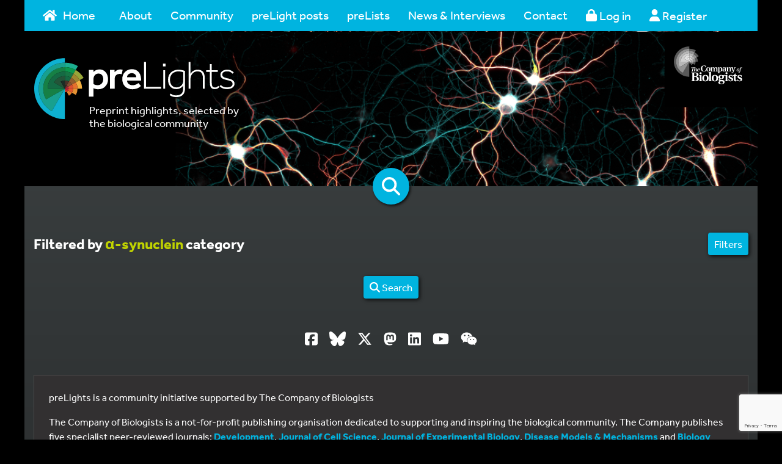

--- FILE ---
content_type: text/html; charset=utf-8
request_url: https://www.google.com/recaptcha/api2/anchor?ar=1&k=6LdR8DEiAAAAAJZizD9NDEV1PU7QdY_FVyNxwRdT&co=aHR0cHM6Ly9wcmVsaWdodHMuYmlvbG9naXN0cy5jb206NDQz&hl=en&v=PoyoqOPhxBO7pBk68S4YbpHZ&size=invisible&anchor-ms=20000&execute-ms=30000&cb=wjzns5dnkcab
body_size: 49062
content:
<!DOCTYPE HTML><html dir="ltr" lang="en"><head><meta http-equiv="Content-Type" content="text/html; charset=UTF-8">
<meta http-equiv="X-UA-Compatible" content="IE=edge">
<title>reCAPTCHA</title>
<style type="text/css">
/* cyrillic-ext */
@font-face {
  font-family: 'Roboto';
  font-style: normal;
  font-weight: 400;
  font-stretch: 100%;
  src: url(//fonts.gstatic.com/s/roboto/v48/KFO7CnqEu92Fr1ME7kSn66aGLdTylUAMa3GUBHMdazTgWw.woff2) format('woff2');
  unicode-range: U+0460-052F, U+1C80-1C8A, U+20B4, U+2DE0-2DFF, U+A640-A69F, U+FE2E-FE2F;
}
/* cyrillic */
@font-face {
  font-family: 'Roboto';
  font-style: normal;
  font-weight: 400;
  font-stretch: 100%;
  src: url(//fonts.gstatic.com/s/roboto/v48/KFO7CnqEu92Fr1ME7kSn66aGLdTylUAMa3iUBHMdazTgWw.woff2) format('woff2');
  unicode-range: U+0301, U+0400-045F, U+0490-0491, U+04B0-04B1, U+2116;
}
/* greek-ext */
@font-face {
  font-family: 'Roboto';
  font-style: normal;
  font-weight: 400;
  font-stretch: 100%;
  src: url(//fonts.gstatic.com/s/roboto/v48/KFO7CnqEu92Fr1ME7kSn66aGLdTylUAMa3CUBHMdazTgWw.woff2) format('woff2');
  unicode-range: U+1F00-1FFF;
}
/* greek */
@font-face {
  font-family: 'Roboto';
  font-style: normal;
  font-weight: 400;
  font-stretch: 100%;
  src: url(//fonts.gstatic.com/s/roboto/v48/KFO7CnqEu92Fr1ME7kSn66aGLdTylUAMa3-UBHMdazTgWw.woff2) format('woff2');
  unicode-range: U+0370-0377, U+037A-037F, U+0384-038A, U+038C, U+038E-03A1, U+03A3-03FF;
}
/* math */
@font-face {
  font-family: 'Roboto';
  font-style: normal;
  font-weight: 400;
  font-stretch: 100%;
  src: url(//fonts.gstatic.com/s/roboto/v48/KFO7CnqEu92Fr1ME7kSn66aGLdTylUAMawCUBHMdazTgWw.woff2) format('woff2');
  unicode-range: U+0302-0303, U+0305, U+0307-0308, U+0310, U+0312, U+0315, U+031A, U+0326-0327, U+032C, U+032F-0330, U+0332-0333, U+0338, U+033A, U+0346, U+034D, U+0391-03A1, U+03A3-03A9, U+03B1-03C9, U+03D1, U+03D5-03D6, U+03F0-03F1, U+03F4-03F5, U+2016-2017, U+2034-2038, U+203C, U+2040, U+2043, U+2047, U+2050, U+2057, U+205F, U+2070-2071, U+2074-208E, U+2090-209C, U+20D0-20DC, U+20E1, U+20E5-20EF, U+2100-2112, U+2114-2115, U+2117-2121, U+2123-214F, U+2190, U+2192, U+2194-21AE, U+21B0-21E5, U+21F1-21F2, U+21F4-2211, U+2213-2214, U+2216-22FF, U+2308-230B, U+2310, U+2319, U+231C-2321, U+2336-237A, U+237C, U+2395, U+239B-23B7, U+23D0, U+23DC-23E1, U+2474-2475, U+25AF, U+25B3, U+25B7, U+25BD, U+25C1, U+25CA, U+25CC, U+25FB, U+266D-266F, U+27C0-27FF, U+2900-2AFF, U+2B0E-2B11, U+2B30-2B4C, U+2BFE, U+3030, U+FF5B, U+FF5D, U+1D400-1D7FF, U+1EE00-1EEFF;
}
/* symbols */
@font-face {
  font-family: 'Roboto';
  font-style: normal;
  font-weight: 400;
  font-stretch: 100%;
  src: url(//fonts.gstatic.com/s/roboto/v48/KFO7CnqEu92Fr1ME7kSn66aGLdTylUAMaxKUBHMdazTgWw.woff2) format('woff2');
  unicode-range: U+0001-000C, U+000E-001F, U+007F-009F, U+20DD-20E0, U+20E2-20E4, U+2150-218F, U+2190, U+2192, U+2194-2199, U+21AF, U+21E6-21F0, U+21F3, U+2218-2219, U+2299, U+22C4-22C6, U+2300-243F, U+2440-244A, U+2460-24FF, U+25A0-27BF, U+2800-28FF, U+2921-2922, U+2981, U+29BF, U+29EB, U+2B00-2BFF, U+4DC0-4DFF, U+FFF9-FFFB, U+10140-1018E, U+10190-1019C, U+101A0, U+101D0-101FD, U+102E0-102FB, U+10E60-10E7E, U+1D2C0-1D2D3, U+1D2E0-1D37F, U+1F000-1F0FF, U+1F100-1F1AD, U+1F1E6-1F1FF, U+1F30D-1F30F, U+1F315, U+1F31C, U+1F31E, U+1F320-1F32C, U+1F336, U+1F378, U+1F37D, U+1F382, U+1F393-1F39F, U+1F3A7-1F3A8, U+1F3AC-1F3AF, U+1F3C2, U+1F3C4-1F3C6, U+1F3CA-1F3CE, U+1F3D4-1F3E0, U+1F3ED, U+1F3F1-1F3F3, U+1F3F5-1F3F7, U+1F408, U+1F415, U+1F41F, U+1F426, U+1F43F, U+1F441-1F442, U+1F444, U+1F446-1F449, U+1F44C-1F44E, U+1F453, U+1F46A, U+1F47D, U+1F4A3, U+1F4B0, U+1F4B3, U+1F4B9, U+1F4BB, U+1F4BF, U+1F4C8-1F4CB, U+1F4D6, U+1F4DA, U+1F4DF, U+1F4E3-1F4E6, U+1F4EA-1F4ED, U+1F4F7, U+1F4F9-1F4FB, U+1F4FD-1F4FE, U+1F503, U+1F507-1F50B, U+1F50D, U+1F512-1F513, U+1F53E-1F54A, U+1F54F-1F5FA, U+1F610, U+1F650-1F67F, U+1F687, U+1F68D, U+1F691, U+1F694, U+1F698, U+1F6AD, U+1F6B2, U+1F6B9-1F6BA, U+1F6BC, U+1F6C6-1F6CF, U+1F6D3-1F6D7, U+1F6E0-1F6EA, U+1F6F0-1F6F3, U+1F6F7-1F6FC, U+1F700-1F7FF, U+1F800-1F80B, U+1F810-1F847, U+1F850-1F859, U+1F860-1F887, U+1F890-1F8AD, U+1F8B0-1F8BB, U+1F8C0-1F8C1, U+1F900-1F90B, U+1F93B, U+1F946, U+1F984, U+1F996, U+1F9E9, U+1FA00-1FA6F, U+1FA70-1FA7C, U+1FA80-1FA89, U+1FA8F-1FAC6, U+1FACE-1FADC, U+1FADF-1FAE9, U+1FAF0-1FAF8, U+1FB00-1FBFF;
}
/* vietnamese */
@font-face {
  font-family: 'Roboto';
  font-style: normal;
  font-weight: 400;
  font-stretch: 100%;
  src: url(//fonts.gstatic.com/s/roboto/v48/KFO7CnqEu92Fr1ME7kSn66aGLdTylUAMa3OUBHMdazTgWw.woff2) format('woff2');
  unicode-range: U+0102-0103, U+0110-0111, U+0128-0129, U+0168-0169, U+01A0-01A1, U+01AF-01B0, U+0300-0301, U+0303-0304, U+0308-0309, U+0323, U+0329, U+1EA0-1EF9, U+20AB;
}
/* latin-ext */
@font-face {
  font-family: 'Roboto';
  font-style: normal;
  font-weight: 400;
  font-stretch: 100%;
  src: url(//fonts.gstatic.com/s/roboto/v48/KFO7CnqEu92Fr1ME7kSn66aGLdTylUAMa3KUBHMdazTgWw.woff2) format('woff2');
  unicode-range: U+0100-02BA, U+02BD-02C5, U+02C7-02CC, U+02CE-02D7, U+02DD-02FF, U+0304, U+0308, U+0329, U+1D00-1DBF, U+1E00-1E9F, U+1EF2-1EFF, U+2020, U+20A0-20AB, U+20AD-20C0, U+2113, U+2C60-2C7F, U+A720-A7FF;
}
/* latin */
@font-face {
  font-family: 'Roboto';
  font-style: normal;
  font-weight: 400;
  font-stretch: 100%;
  src: url(//fonts.gstatic.com/s/roboto/v48/KFO7CnqEu92Fr1ME7kSn66aGLdTylUAMa3yUBHMdazQ.woff2) format('woff2');
  unicode-range: U+0000-00FF, U+0131, U+0152-0153, U+02BB-02BC, U+02C6, U+02DA, U+02DC, U+0304, U+0308, U+0329, U+2000-206F, U+20AC, U+2122, U+2191, U+2193, U+2212, U+2215, U+FEFF, U+FFFD;
}
/* cyrillic-ext */
@font-face {
  font-family: 'Roboto';
  font-style: normal;
  font-weight: 500;
  font-stretch: 100%;
  src: url(//fonts.gstatic.com/s/roboto/v48/KFO7CnqEu92Fr1ME7kSn66aGLdTylUAMa3GUBHMdazTgWw.woff2) format('woff2');
  unicode-range: U+0460-052F, U+1C80-1C8A, U+20B4, U+2DE0-2DFF, U+A640-A69F, U+FE2E-FE2F;
}
/* cyrillic */
@font-face {
  font-family: 'Roboto';
  font-style: normal;
  font-weight: 500;
  font-stretch: 100%;
  src: url(//fonts.gstatic.com/s/roboto/v48/KFO7CnqEu92Fr1ME7kSn66aGLdTylUAMa3iUBHMdazTgWw.woff2) format('woff2');
  unicode-range: U+0301, U+0400-045F, U+0490-0491, U+04B0-04B1, U+2116;
}
/* greek-ext */
@font-face {
  font-family: 'Roboto';
  font-style: normal;
  font-weight: 500;
  font-stretch: 100%;
  src: url(//fonts.gstatic.com/s/roboto/v48/KFO7CnqEu92Fr1ME7kSn66aGLdTylUAMa3CUBHMdazTgWw.woff2) format('woff2');
  unicode-range: U+1F00-1FFF;
}
/* greek */
@font-face {
  font-family: 'Roboto';
  font-style: normal;
  font-weight: 500;
  font-stretch: 100%;
  src: url(//fonts.gstatic.com/s/roboto/v48/KFO7CnqEu92Fr1ME7kSn66aGLdTylUAMa3-UBHMdazTgWw.woff2) format('woff2');
  unicode-range: U+0370-0377, U+037A-037F, U+0384-038A, U+038C, U+038E-03A1, U+03A3-03FF;
}
/* math */
@font-face {
  font-family: 'Roboto';
  font-style: normal;
  font-weight: 500;
  font-stretch: 100%;
  src: url(//fonts.gstatic.com/s/roboto/v48/KFO7CnqEu92Fr1ME7kSn66aGLdTylUAMawCUBHMdazTgWw.woff2) format('woff2');
  unicode-range: U+0302-0303, U+0305, U+0307-0308, U+0310, U+0312, U+0315, U+031A, U+0326-0327, U+032C, U+032F-0330, U+0332-0333, U+0338, U+033A, U+0346, U+034D, U+0391-03A1, U+03A3-03A9, U+03B1-03C9, U+03D1, U+03D5-03D6, U+03F0-03F1, U+03F4-03F5, U+2016-2017, U+2034-2038, U+203C, U+2040, U+2043, U+2047, U+2050, U+2057, U+205F, U+2070-2071, U+2074-208E, U+2090-209C, U+20D0-20DC, U+20E1, U+20E5-20EF, U+2100-2112, U+2114-2115, U+2117-2121, U+2123-214F, U+2190, U+2192, U+2194-21AE, U+21B0-21E5, U+21F1-21F2, U+21F4-2211, U+2213-2214, U+2216-22FF, U+2308-230B, U+2310, U+2319, U+231C-2321, U+2336-237A, U+237C, U+2395, U+239B-23B7, U+23D0, U+23DC-23E1, U+2474-2475, U+25AF, U+25B3, U+25B7, U+25BD, U+25C1, U+25CA, U+25CC, U+25FB, U+266D-266F, U+27C0-27FF, U+2900-2AFF, U+2B0E-2B11, U+2B30-2B4C, U+2BFE, U+3030, U+FF5B, U+FF5D, U+1D400-1D7FF, U+1EE00-1EEFF;
}
/* symbols */
@font-face {
  font-family: 'Roboto';
  font-style: normal;
  font-weight: 500;
  font-stretch: 100%;
  src: url(//fonts.gstatic.com/s/roboto/v48/KFO7CnqEu92Fr1ME7kSn66aGLdTylUAMaxKUBHMdazTgWw.woff2) format('woff2');
  unicode-range: U+0001-000C, U+000E-001F, U+007F-009F, U+20DD-20E0, U+20E2-20E4, U+2150-218F, U+2190, U+2192, U+2194-2199, U+21AF, U+21E6-21F0, U+21F3, U+2218-2219, U+2299, U+22C4-22C6, U+2300-243F, U+2440-244A, U+2460-24FF, U+25A0-27BF, U+2800-28FF, U+2921-2922, U+2981, U+29BF, U+29EB, U+2B00-2BFF, U+4DC0-4DFF, U+FFF9-FFFB, U+10140-1018E, U+10190-1019C, U+101A0, U+101D0-101FD, U+102E0-102FB, U+10E60-10E7E, U+1D2C0-1D2D3, U+1D2E0-1D37F, U+1F000-1F0FF, U+1F100-1F1AD, U+1F1E6-1F1FF, U+1F30D-1F30F, U+1F315, U+1F31C, U+1F31E, U+1F320-1F32C, U+1F336, U+1F378, U+1F37D, U+1F382, U+1F393-1F39F, U+1F3A7-1F3A8, U+1F3AC-1F3AF, U+1F3C2, U+1F3C4-1F3C6, U+1F3CA-1F3CE, U+1F3D4-1F3E0, U+1F3ED, U+1F3F1-1F3F3, U+1F3F5-1F3F7, U+1F408, U+1F415, U+1F41F, U+1F426, U+1F43F, U+1F441-1F442, U+1F444, U+1F446-1F449, U+1F44C-1F44E, U+1F453, U+1F46A, U+1F47D, U+1F4A3, U+1F4B0, U+1F4B3, U+1F4B9, U+1F4BB, U+1F4BF, U+1F4C8-1F4CB, U+1F4D6, U+1F4DA, U+1F4DF, U+1F4E3-1F4E6, U+1F4EA-1F4ED, U+1F4F7, U+1F4F9-1F4FB, U+1F4FD-1F4FE, U+1F503, U+1F507-1F50B, U+1F50D, U+1F512-1F513, U+1F53E-1F54A, U+1F54F-1F5FA, U+1F610, U+1F650-1F67F, U+1F687, U+1F68D, U+1F691, U+1F694, U+1F698, U+1F6AD, U+1F6B2, U+1F6B9-1F6BA, U+1F6BC, U+1F6C6-1F6CF, U+1F6D3-1F6D7, U+1F6E0-1F6EA, U+1F6F0-1F6F3, U+1F6F7-1F6FC, U+1F700-1F7FF, U+1F800-1F80B, U+1F810-1F847, U+1F850-1F859, U+1F860-1F887, U+1F890-1F8AD, U+1F8B0-1F8BB, U+1F8C0-1F8C1, U+1F900-1F90B, U+1F93B, U+1F946, U+1F984, U+1F996, U+1F9E9, U+1FA00-1FA6F, U+1FA70-1FA7C, U+1FA80-1FA89, U+1FA8F-1FAC6, U+1FACE-1FADC, U+1FADF-1FAE9, U+1FAF0-1FAF8, U+1FB00-1FBFF;
}
/* vietnamese */
@font-face {
  font-family: 'Roboto';
  font-style: normal;
  font-weight: 500;
  font-stretch: 100%;
  src: url(//fonts.gstatic.com/s/roboto/v48/KFO7CnqEu92Fr1ME7kSn66aGLdTylUAMa3OUBHMdazTgWw.woff2) format('woff2');
  unicode-range: U+0102-0103, U+0110-0111, U+0128-0129, U+0168-0169, U+01A0-01A1, U+01AF-01B0, U+0300-0301, U+0303-0304, U+0308-0309, U+0323, U+0329, U+1EA0-1EF9, U+20AB;
}
/* latin-ext */
@font-face {
  font-family: 'Roboto';
  font-style: normal;
  font-weight: 500;
  font-stretch: 100%;
  src: url(//fonts.gstatic.com/s/roboto/v48/KFO7CnqEu92Fr1ME7kSn66aGLdTylUAMa3KUBHMdazTgWw.woff2) format('woff2');
  unicode-range: U+0100-02BA, U+02BD-02C5, U+02C7-02CC, U+02CE-02D7, U+02DD-02FF, U+0304, U+0308, U+0329, U+1D00-1DBF, U+1E00-1E9F, U+1EF2-1EFF, U+2020, U+20A0-20AB, U+20AD-20C0, U+2113, U+2C60-2C7F, U+A720-A7FF;
}
/* latin */
@font-face {
  font-family: 'Roboto';
  font-style: normal;
  font-weight: 500;
  font-stretch: 100%;
  src: url(//fonts.gstatic.com/s/roboto/v48/KFO7CnqEu92Fr1ME7kSn66aGLdTylUAMa3yUBHMdazQ.woff2) format('woff2');
  unicode-range: U+0000-00FF, U+0131, U+0152-0153, U+02BB-02BC, U+02C6, U+02DA, U+02DC, U+0304, U+0308, U+0329, U+2000-206F, U+20AC, U+2122, U+2191, U+2193, U+2212, U+2215, U+FEFF, U+FFFD;
}
/* cyrillic-ext */
@font-face {
  font-family: 'Roboto';
  font-style: normal;
  font-weight: 900;
  font-stretch: 100%;
  src: url(//fonts.gstatic.com/s/roboto/v48/KFO7CnqEu92Fr1ME7kSn66aGLdTylUAMa3GUBHMdazTgWw.woff2) format('woff2');
  unicode-range: U+0460-052F, U+1C80-1C8A, U+20B4, U+2DE0-2DFF, U+A640-A69F, U+FE2E-FE2F;
}
/* cyrillic */
@font-face {
  font-family: 'Roboto';
  font-style: normal;
  font-weight: 900;
  font-stretch: 100%;
  src: url(//fonts.gstatic.com/s/roboto/v48/KFO7CnqEu92Fr1ME7kSn66aGLdTylUAMa3iUBHMdazTgWw.woff2) format('woff2');
  unicode-range: U+0301, U+0400-045F, U+0490-0491, U+04B0-04B1, U+2116;
}
/* greek-ext */
@font-face {
  font-family: 'Roboto';
  font-style: normal;
  font-weight: 900;
  font-stretch: 100%;
  src: url(//fonts.gstatic.com/s/roboto/v48/KFO7CnqEu92Fr1ME7kSn66aGLdTylUAMa3CUBHMdazTgWw.woff2) format('woff2');
  unicode-range: U+1F00-1FFF;
}
/* greek */
@font-face {
  font-family: 'Roboto';
  font-style: normal;
  font-weight: 900;
  font-stretch: 100%;
  src: url(//fonts.gstatic.com/s/roboto/v48/KFO7CnqEu92Fr1ME7kSn66aGLdTylUAMa3-UBHMdazTgWw.woff2) format('woff2');
  unicode-range: U+0370-0377, U+037A-037F, U+0384-038A, U+038C, U+038E-03A1, U+03A3-03FF;
}
/* math */
@font-face {
  font-family: 'Roboto';
  font-style: normal;
  font-weight: 900;
  font-stretch: 100%;
  src: url(//fonts.gstatic.com/s/roboto/v48/KFO7CnqEu92Fr1ME7kSn66aGLdTylUAMawCUBHMdazTgWw.woff2) format('woff2');
  unicode-range: U+0302-0303, U+0305, U+0307-0308, U+0310, U+0312, U+0315, U+031A, U+0326-0327, U+032C, U+032F-0330, U+0332-0333, U+0338, U+033A, U+0346, U+034D, U+0391-03A1, U+03A3-03A9, U+03B1-03C9, U+03D1, U+03D5-03D6, U+03F0-03F1, U+03F4-03F5, U+2016-2017, U+2034-2038, U+203C, U+2040, U+2043, U+2047, U+2050, U+2057, U+205F, U+2070-2071, U+2074-208E, U+2090-209C, U+20D0-20DC, U+20E1, U+20E5-20EF, U+2100-2112, U+2114-2115, U+2117-2121, U+2123-214F, U+2190, U+2192, U+2194-21AE, U+21B0-21E5, U+21F1-21F2, U+21F4-2211, U+2213-2214, U+2216-22FF, U+2308-230B, U+2310, U+2319, U+231C-2321, U+2336-237A, U+237C, U+2395, U+239B-23B7, U+23D0, U+23DC-23E1, U+2474-2475, U+25AF, U+25B3, U+25B7, U+25BD, U+25C1, U+25CA, U+25CC, U+25FB, U+266D-266F, U+27C0-27FF, U+2900-2AFF, U+2B0E-2B11, U+2B30-2B4C, U+2BFE, U+3030, U+FF5B, U+FF5D, U+1D400-1D7FF, U+1EE00-1EEFF;
}
/* symbols */
@font-face {
  font-family: 'Roboto';
  font-style: normal;
  font-weight: 900;
  font-stretch: 100%;
  src: url(//fonts.gstatic.com/s/roboto/v48/KFO7CnqEu92Fr1ME7kSn66aGLdTylUAMaxKUBHMdazTgWw.woff2) format('woff2');
  unicode-range: U+0001-000C, U+000E-001F, U+007F-009F, U+20DD-20E0, U+20E2-20E4, U+2150-218F, U+2190, U+2192, U+2194-2199, U+21AF, U+21E6-21F0, U+21F3, U+2218-2219, U+2299, U+22C4-22C6, U+2300-243F, U+2440-244A, U+2460-24FF, U+25A0-27BF, U+2800-28FF, U+2921-2922, U+2981, U+29BF, U+29EB, U+2B00-2BFF, U+4DC0-4DFF, U+FFF9-FFFB, U+10140-1018E, U+10190-1019C, U+101A0, U+101D0-101FD, U+102E0-102FB, U+10E60-10E7E, U+1D2C0-1D2D3, U+1D2E0-1D37F, U+1F000-1F0FF, U+1F100-1F1AD, U+1F1E6-1F1FF, U+1F30D-1F30F, U+1F315, U+1F31C, U+1F31E, U+1F320-1F32C, U+1F336, U+1F378, U+1F37D, U+1F382, U+1F393-1F39F, U+1F3A7-1F3A8, U+1F3AC-1F3AF, U+1F3C2, U+1F3C4-1F3C6, U+1F3CA-1F3CE, U+1F3D4-1F3E0, U+1F3ED, U+1F3F1-1F3F3, U+1F3F5-1F3F7, U+1F408, U+1F415, U+1F41F, U+1F426, U+1F43F, U+1F441-1F442, U+1F444, U+1F446-1F449, U+1F44C-1F44E, U+1F453, U+1F46A, U+1F47D, U+1F4A3, U+1F4B0, U+1F4B3, U+1F4B9, U+1F4BB, U+1F4BF, U+1F4C8-1F4CB, U+1F4D6, U+1F4DA, U+1F4DF, U+1F4E3-1F4E6, U+1F4EA-1F4ED, U+1F4F7, U+1F4F9-1F4FB, U+1F4FD-1F4FE, U+1F503, U+1F507-1F50B, U+1F50D, U+1F512-1F513, U+1F53E-1F54A, U+1F54F-1F5FA, U+1F610, U+1F650-1F67F, U+1F687, U+1F68D, U+1F691, U+1F694, U+1F698, U+1F6AD, U+1F6B2, U+1F6B9-1F6BA, U+1F6BC, U+1F6C6-1F6CF, U+1F6D3-1F6D7, U+1F6E0-1F6EA, U+1F6F0-1F6F3, U+1F6F7-1F6FC, U+1F700-1F7FF, U+1F800-1F80B, U+1F810-1F847, U+1F850-1F859, U+1F860-1F887, U+1F890-1F8AD, U+1F8B0-1F8BB, U+1F8C0-1F8C1, U+1F900-1F90B, U+1F93B, U+1F946, U+1F984, U+1F996, U+1F9E9, U+1FA00-1FA6F, U+1FA70-1FA7C, U+1FA80-1FA89, U+1FA8F-1FAC6, U+1FACE-1FADC, U+1FADF-1FAE9, U+1FAF0-1FAF8, U+1FB00-1FBFF;
}
/* vietnamese */
@font-face {
  font-family: 'Roboto';
  font-style: normal;
  font-weight: 900;
  font-stretch: 100%;
  src: url(//fonts.gstatic.com/s/roboto/v48/KFO7CnqEu92Fr1ME7kSn66aGLdTylUAMa3OUBHMdazTgWw.woff2) format('woff2');
  unicode-range: U+0102-0103, U+0110-0111, U+0128-0129, U+0168-0169, U+01A0-01A1, U+01AF-01B0, U+0300-0301, U+0303-0304, U+0308-0309, U+0323, U+0329, U+1EA0-1EF9, U+20AB;
}
/* latin-ext */
@font-face {
  font-family: 'Roboto';
  font-style: normal;
  font-weight: 900;
  font-stretch: 100%;
  src: url(//fonts.gstatic.com/s/roboto/v48/KFO7CnqEu92Fr1ME7kSn66aGLdTylUAMa3KUBHMdazTgWw.woff2) format('woff2');
  unicode-range: U+0100-02BA, U+02BD-02C5, U+02C7-02CC, U+02CE-02D7, U+02DD-02FF, U+0304, U+0308, U+0329, U+1D00-1DBF, U+1E00-1E9F, U+1EF2-1EFF, U+2020, U+20A0-20AB, U+20AD-20C0, U+2113, U+2C60-2C7F, U+A720-A7FF;
}
/* latin */
@font-face {
  font-family: 'Roboto';
  font-style: normal;
  font-weight: 900;
  font-stretch: 100%;
  src: url(//fonts.gstatic.com/s/roboto/v48/KFO7CnqEu92Fr1ME7kSn66aGLdTylUAMa3yUBHMdazQ.woff2) format('woff2');
  unicode-range: U+0000-00FF, U+0131, U+0152-0153, U+02BB-02BC, U+02C6, U+02DA, U+02DC, U+0304, U+0308, U+0329, U+2000-206F, U+20AC, U+2122, U+2191, U+2193, U+2212, U+2215, U+FEFF, U+FFFD;
}

</style>
<link rel="stylesheet" type="text/css" href="https://www.gstatic.com/recaptcha/releases/PoyoqOPhxBO7pBk68S4YbpHZ/styles__ltr.css">
<script nonce="nX5r3e9sXtyDDZjLVJANHw" type="text/javascript">window['__recaptcha_api'] = 'https://www.google.com/recaptcha/api2/';</script>
<script type="text/javascript" src="https://www.gstatic.com/recaptcha/releases/PoyoqOPhxBO7pBk68S4YbpHZ/recaptcha__en.js" nonce="nX5r3e9sXtyDDZjLVJANHw">
      
    </script></head>
<body><div id="rc-anchor-alert" class="rc-anchor-alert"></div>
<input type="hidden" id="recaptcha-token" value="[base64]">
<script type="text/javascript" nonce="nX5r3e9sXtyDDZjLVJANHw">
      recaptcha.anchor.Main.init("[\x22ainput\x22,[\x22bgdata\x22,\x22\x22,\[base64]/[base64]/MjU1Ong/[base64]/[base64]/[base64]/[base64]/[base64]/[base64]/[base64]/[base64]/[base64]/[base64]/[base64]/[base64]/[base64]/[base64]/[base64]\\u003d\x22,\[base64]\x22,\x22AcOiJzAcCGUnXcOvOQYXagPDtmhRw5lUdy1fTcOWeX3Cs15nw6B7w4JlaHpjw7rCgMKgWG5owplYw4Vxw4LDqjnDvVvDj8KCZgrCv1/[base64]/CkQjCm3RgTAQ4w7DCqyYTwrnCpcO/worDkV8+wq82BRXCgwdSwqfDucOkBDHCn8OMYhPCjz/CmMOow7TChMKUwrLDscO5bHDCiMKLPDUkBsKawrTDlzMCXXo8U8KVD8KGbGHChnDCgsOPcxnCmsKzPcO1QcKWwrJoFsOlaMOOLyF6McKWwrBEclrDocOyasOEC8O1dkPDh8OYw5LCv8OAPEfDuzNDw7A5w7PDkcK5w6hPwqh1w5nCk8OkwrIrw7ovw7c/w7LCi8KKwpXDnQLCgMOTPzPDqHDCoBTDnzXCjsOOJcOOAcOCw4HCtMKAbynCrsO4w7AAVH/[base64]/[base64]/Cp8Owwq4FOsKvYynCnsKOwqPDuXhEP8KAIgzDvGbCtcOUNnsww6RqDcO7wpzClmN7NHB1wp3CsyTCiMKiw73CghTCoMOvKzPDgFQaw79xw5rCrmTCs8O1wpPCgMK/[base64]/DhSJAw4h7XMO5wrPDgUA6wqATwo7CuGjDlj4Ewp3CgELDngAKC8KeGBfCj2tVEMKrPywwLcKBFcKaUljDlArDosODa2l0w5N+wpw3F8Kmw5nDs8KMcSPClcOsw600w4cdwrZOcyzCh8OSwow7wr/DggvCqQ3Cj8OoY8OiUxVabxl7w5HDkCEbw6jDtMKkwqrDi2VvMFDDrMOSLcKwwpR4Ckw3RcKlDMOhADtvc3XDs8OJUl96wq9Nwr8iA8OTw5PDqMOqDMO4w54uZcOFwqLCqH/DsxB4AlJWIsOxw7sPw75aZ0wIw7LDpEnCicOZLMOcegvCkMK+w4pew4gTYMONLm/ClV/Cs8OawpddRMK/YmYFw5HCiMOWw6NZw7zDi8O3VsOxPAlVwqxLD3J7wrIrwqHCtivDsjbDmcK+w7jDvsKHahjCn8KaXjAXw63CuAZQwqoVXXBGw5TDr8KUw5nDm8KRIcKtwprCjMKkfMOpC8KzBsONwot/TcOfb8OMB8OoMjzDrnrCrTXCtcKNY0TCvsKzVwzDkMOFDMOQT8KkIcKnwprDngTCu8Ocw5Y1T8KrL8OcRF8yJ8K7w4fCtsKBw50FwqXDnSPCvsOlATXDucKQJl9EwqLDnsKBwoI4w4HChxbCqMKPw6NgwrnCo8K6dcK7w5IlPG4vD2/DpsKHB8KAwpLCp3jDpcKswo3CpMKUwrnDiiV6ejDCig7Cv30bJBlBwrMOWMK2P2x5w5PCjhbDrHjCpcK3KsKhwpQGc8OnwovChkLDrQIQw5bCjMKbQF8gwr7CjmlAV8KkLHbDqcOEEcOlwq08wqMLwq4Yw4bDhRzCjcKXw78Ow6jCo8KKw49KWz/CsDbCg8Osw7tzw5vCjkvCv8Ojwq7ClSx/X8K6wrdVw5k8w4tAZnbDkHNYUzXCmMOIwo3Cnkt+w7oMw6wiwoPCrsOZX8KzBFHDt8OYw5jDk8O5DcKQSSjDrxBqTcKFCXJ/[base64]/X8OnwqDCrAt/w6c2wrDCsyIywrBPw5LCqMO7NwrCmCZjEsOxwq1fw7M8w6DCpFnDmMKlw5kSFkxbwrApw6I8wrVxPX4hw4bDrsK/SsKXw5LDsX1MwqdkUWlPw67DisOBw7MIwqXChjorw6DCkQklV8KWfMOQw6DDj19KwoPCtBdODU7CrzACw4YXw4rDtRF/wpRoLQLDjsKDwq7CgljDtMOuwrUAQcKdb8KkaQ8Wwo/DqTfDtcKAUzBrOjI0fQfCgxwgclM5w6YiVxk3bMKxwqgjwqbCnsOIw4bDmsOaKxoZwrDCvcO0FXwdw5rCg1IIRMK3B3RUSjrDqsOQw5TCpsOYCsOZFVwawrR1fjnDm8OBdGbCrsO6OcOqW2nCj8OqA1cHfsOZS2vDp8OsQ8KKw7fCpBMNwqTCjkt4PcOdZ8K+Sl00w6/Dt28FwqodEjZpNnMPFsORY0Q5w4VJw7fCsD0ZaRHCgwHCjcK9J10Iw41UwqF8NMKwdU9jw6/Dj8Kxw4gJw73DmVHDoMOBIzV/dxsVw4gfe8K/w6jDtl89w6LChx4XPBPDjcO5w7bCgMO9wp8dw6vDmXRhwprDs8KfD8KPwp8NwobDpS3DusOAGA5HI8Khwpc8Y3Q/w64AMEwEI8ONBsOywoPDksOIElYXPygrBsKzw4QEwoBKLi/Cr0p3wprDmX1Xw79Gw5DDhVkWeybCo8Oawp4ZFMOUwrXCjm7DqMO3w6jCv8O9GcKlw7TCtH1vwp5MQsOuw7zDv8KWQU8Sw63ChyTCu8OgRhjCicO9w7TDqMOiwqvCnhDDmcK2wpnCiUYKREImRBZXJMKVPFcmYz1vCl7DoxbDhEMpw4/DkRBnDcOgw7xCwpvDsjXCnlLCvMK8w6puAUxzecOKRgnCosOQAxnCg8Oiw5FJw64PG8Opw59pUcOuNg1xWsO4wrrDnC5qw5fDmhLDr0fDrXfDnsOJwpB7w7LCnyXDpyZmw5ohwo7DisODwrJKTnTDmMKsWRBcb19hwp5vIXXClcO+dsK+GUUVw5w/wrl8CsOKQ8OZw6jCkMKnw4/Dv31+e8KNRGHCtHsLIiEZw5VsGkYga8K+C35vd1BuVENUFR8bG8OlQVVVwrDDqE/[base64]/[base64]/Dr3/DlQfCicKTw7TDt8KJwpxMwqIqV8OrWcOfHQoDw4dUwr1rcjLDlsOfcX1Xwq3Cjn/DtjLCp3vCnC7DncOWw4duwo9Tw5FhagLCuWfDgwfDm8OKcHgCdMOrREY8S2TDoFQ0L3TCrntnKcOhwphXJgoUQBLDgMKEOmpNwqPDkyTDscKaw58ZAEjDpcO2MSvCpjsWSMKqaWw2wp/Ds2nDvcOsw61Vw7wYDsOpbl7ChsKxwodlBVPDhcKANgjDk8K3WsOCwrjCuz19wqTCi0Bww4wtJsOtKlfCkE/DvUrCrMKMNsOZw6kmTMKbFcOJH8O6IsKCWQXChTtDT8KdScKObyd0wqLDqMOKwoEhR8OKQHrCvsO1w4DCo10gc8O4wplDwo4sw7fCm2YQG8KOwq1gLcOAwoAtbml6w53Dm8K4FcK1w4nDvcKBOsOKODrDlMOUwrYdwprDoMKCwpjDrsO/b8OJCEEdwocZI8KgW8OVSyUBwp9qGx7DrA42MlRhw7nCoMK4w6t7wo3DvcOFdiLCtCzCmsKAOsOzw6TCoDHCksObIsKQPcKJWC9yw7gpGcKyNMOMGcKJw5jDnj7DvMKnw4AeM8OOGB/[base64]/wqXCjlsBZMKfTMKSwrcbYmRIw6BKA8OaccKif0ZkFwzDncKPwozCvMKGZcOSw5HCqS8LwrPDjcKZQsKGwrdVwoDCkFwyw4DCqsOXAMKlGsKywprDrcKKQMKow61Yw67Di8OUZww8w6nCnT5Rwp9FOVsewq/DtCbDoV/Du8KIJjTDh8O3K2dLJXg3w7BYdTwSAMKgVHgVTFkUeU1sEcO3b8OUUMKOI8Oowoc0HMODIMOtbh3DhMORHATCljHDh8OwKcOQTml6Y8K5SCDDkMOAaMOVw5ZpJMOFQkDDslIEW8Oawp7Dg0/DvcKIGTcIJ03Chnd/w5kCYcKWw6nDvHNUwpwCwrXDv1vCs3DCiXjDqMKKwq0LIsK/PMK/wr1VwoTCsEzDoMKWworCqMOUIsKfAcOdMWBqwo/CnjzDnQrDo1sjw5pBw5DDjMOqw7VaTMKPV8OXwrrDkMK0TsOywp/Cmn7DtgLCgz/DmFcsw7FOJMKtw7J5SXorwrvCtm5gWA3DuCDCscOMdENtwozCkSvDhFA0w45dwpHClMOfwrpVZMK5LMKHAMOaw6UdwofCngAjP8KvGsKAw4bCmMKtwr/DucKxdsKNw7HCg8ONw5XCs8K7w75Dwop/[base64]/OjPDgXLDnFXDssO8wqLDmF89w61jER0Mw7/DihPDjCMkLyjDtSN6w77DsirCuMKww73DohnChsKyw7lFw4wrwr4bwqXDncOSw53CmjhlNCN3QD8owofDpsOZwo3CjcOiw5fDv0DCuz0rcQljasOPPlfDhXEGw5PCt8OaI8OZw4IDOsKxwq3DrMKcw5EmwozDrsOxwrPCrsK6FcKEPxTDhcK8wovCsx/DkGvDrcKlwrPCpwkXw79vw65pwp/ClsO8cVgZWA3DmsO/LADDjMOvw7rCnVxvwqbDq3jDkcO6wofCmU7CqGk4GURywojDqxzCumRCZ8OqwoclPD3DmREGbsKZwprDmmV/wpLCgMOLajjCi03DqMKVS8OBYmHCn8KdHDdfGGEcen1ewpXDsQfCgTIAw5HCrSnCmhx9G8K8wp/DmkHDhyQMw7HCnMO7MhbCv8OzfcOHAFYHaRPDggBIwrkSw6bChjDDnyk5wpzDscKtfMKlBcKow7PDoMKLw6ZrAsKXLMKoKV/Cox7DpB00DBXCocOlwoQFR3d/w4XDqXE3TQvCm1IZJMK1RU9sw53ChzTCjVo6wr95wplXARHDicKAGnk0Ex1yw43DogFbw5XDjMKcfXfDvMK/[base64]/DhSFWcwHDrMOkCsO0XU52DSRUw7/CtWBRCDAkw6vDtsOkw7dYwqjDo1g2WBslwq/DoTc2wrvDtMOSw7gBw7ZqAG7Cs8OEV8OHw71mBMK9w4VwRWvDv8KTVcKyRMOjUTzCsUvCuCTDgWTDp8KkJcKaB8ORCXnDmTbDpCzDocOgwpTDqsK7w54ZS8ONw6hecifDiUzCvHnCqgvDiRcxLkPDrcKIw5zDgMKNwrTCsVhZSl/CpVt3ccK/w6PCrsKjwqDCgwfDjA1balBMC315UHXDpVLCi8Klwq3CjsK6JsKPwrTCp8O5R3nDjErDomzDncO6D8OtwqzDmMKQw4DDo8KTAxYJwoZKwpzCm3lmwqTCt8O3w4wkwqVowrHCpMKlUyPDq3rDk8Oywq0Gw6UeTMK7w7vCvBLDtcOCw6/Dt8OCVCLCr8OKw6DDhAXCgsK4djLChXcCw4zCv8OwwpUjP8Oow6/CjGB0w7B/w7XCn8OuQsO/DSnCocOeYnrDmXU3w53Cul47wrtswoEtZ3XDikRiw6F0wqsZwqV+wrl4wqlCI3TCiGrCtMKNw4HDr8Khw7MYw5htwohVwoTClcKZG3Yxwrc5wo43wrTCkwTDkMOHYsKZD1jCgjZBSsObHHJAVsKLwqbDhQDCqig3w74vwo/DtsKswo8OeMKGwrdWw55GETYhw6VPOFw3w7jCtQ/DtsOiOsOoAsOZL000GyxnwonCjMOLwoFhU8OWwocTw7g/w7fCjMOJNhoyC1bCusKYw6zCoXrCt8OLSsK5VcOMZUDDs8OoZcKFR8KnA17DmDZ/SkPCssOmEcKkw6PDsMKTAsOpw7oGw4ocwprCkF90fR3CunTCnjBbIsOMTMKWXcOyFsKvasKKw6Uuw6HDqxbDjcOWesOFw6HCqyzDi8K9w7cCfBU+w5czw53Cux/Cn0zChBJmFsOVE8O3wpV9WMKhw6M9bkbDvXQywrfDtHfDn2R+FTPDhcObIMKiFsOVw6A3woMtZcOqN0V8wq7DqcOWw7HCgsKpNiwKC8OncsK8w4fDkMOoC8KOJMKCwqgcPcK/KMKPA8OOAMOuHcOpwqTCnEU1woF8LsK4fU9fYMKrwqzCkgLCjB4+w77CsUnDgcKYwoHDiXLCr8OOwqHCs8K+esOSCzfCiMOjBcKILEBgcWsoUAbCqm1cw7bCnVPDuS3CuMOBD8ONfVVfMSTDqsORw7AtXnvCgsKkwr3CmMO5w6UgN8KVwoJIV8KDasOSQMKow6/DtMK2clXCsCBaNlUcwqoqa8OSQiV6a8OlwprCi8OBwpxLOcOOwoTDlAAPwqDDk8Kkw4rDpsKzwrdaw7DCtX7DtDXCkcOMwrDCosOMw4fCo8OxwqzCv8KAFHAeQcKWw7BWw7B4Z0/DkWTCo8Kdw4/Do8OtGcK0wqbCrsOvLmcyRi8tVcK/VMOjw6XDg2TDlDIOwpHCg8ODw5/DgQfDnl7DmD/Cp3rCrG0Yw74HwoAsw5BKw4DDrzQUwpdTw5vCvsO/csKSw44oXcKvw7LDgV7Ci3xsUnZUD8OgXVTDh8KJw7B7GQHDlsKGIcOePglUwqVmT29yJkM+w7FBFHxlw711woJnQcODw5tifsOOwoHCh1JmacKuwpjCq8O5YcOhbcO2XA/Dv8KuwoRzw54dwoBgTcO0w71Lw6XCg8KwP8KJPxnCvMKdwrTDq8KVaMOLJcOXw4ZRwr5FV2AZwpDDjcORwrLCsBvDpsOBw5dWw4fDsm7CoVxTJMOIwo3DuGdQIUvCtlwrMsK7O8KCIcK1GVjDkEJQwonCgcOTDETCgy43csOFfsKDwoc/[base64]/CpXdKw6jDgTJvw6rDjlbDpCocAMOQw6DDuXAQwrvDsi1uw5ddZsKaSsKqZsK7BMKcD8KwJWNQwqNzw6TDqAQeCjI0w6HCt8OzFC9fwpXDg1Mcw7MVwp/CliHCkw7CriDDrcOwVcK5w5NWwowYw5QYfMOywpHChQ4ZaMOeLW/Do2rCkcO6cRfCsRtFSB0wYcOScyYBwpx3wrbDjigQw5XDo8K9wpvCoSEWVcKDwp7Dn8KOwpUGw75dK1kDazzCiFzDvAnDh1bCr8KiM8KJwr3DkC7Ck1QNw501KMKsFW3CqMOGw57CgsKNBsKxcDJTwrFRwqwkw71pwr0dbcKgFA8fFjM/QMOwEkTCrsKXw6sSwpvDp1Zvw4Eowr0Fwrx6SWBjNUUrDcOAeCvCnHrDuMOcdSRzwrHDtcKjw5Q9wpjDskwZYREuw7/CvcKxOMOZNsKhw4ZpU0/Cjg/CtjhuwpVabsOSw7LDv8KfLsOkbFHDocOrbcOADMKkHXHCkcOww5vCqR/DrgRpwpdqYsK/[base64]/Cs8OFw6PCtmY+LcK/w4HDs8KeMMKicDDCjBPDojbDu8OAKsKhw6QHwr3Dtx8Pw6hawqTCtn0cw5zDsU7Dq8Ocwr/DpcOvC8KgdU9LwqTDpyofTcKKwr1Ww61Gwp1abBgRTcOow4txPHBpw6piwpPDoWgOIcOwIDNXZkzCswXDgSJYwrlfwpbDtcOvKsKrVG8BRcOnPsK/[base64]/[base64]/wrIFA0ROdsO+wrnCvCM0GxfCqcOJQnZdwqjDnBBHwo9jR8KlOcK/Z8OSVioiGMOaw4LCr2cGw7odEMKgw6YudUzCvsKowobDq8OgRsOCeHDDpClpwp8fw5FRE0rCnMKsMsOHw5h0X8OpalTCsMObwqTDii4fw6dPdMK8wphiTsKfR2t1w6ALw5nCqsOywp18wqI4w4grWE/Co8KYwrbCk8OrwowDIcO6w4DDvlkLwrDDhMODwoLDlA8UIcOdw483U2JpIMKBwpzDkMOXw69YSCJew7M3w7PCgB/DmhdRRcONw5DCqirCk8KUe8OtQsOzwo9HwpFhARoTw6PCm13CmMKPKcOJw4ltw55XO8Onwo5bwrTDuwhcDBgsAEZdw5A7XsK6w5Nnw5nDn8Orw6cPw5bCpVTCpsKzw5rDjSbDrXYYwqo1cVnDs1Efw7DDpGrDnwjCmMKRw5/Cn8KSI8OHwroPwrYaT1dNXkt4w4drw5nDtGDCk8ODwqrDr8KqwrnDp8Kxckt+CCQGBWxjCSfDvsKnwr8jw7tKBsOgbcOpw4nCkcOzRcOlwrnCqyoGE8KCUnTDlHR/[base64]/DgMO1bXzDtMOEZcONwqUOZMOVDhBXSSjCmMKDW8KXwqDCkcOUYmrChCbDjynCkDxtHcOdCMOZwprDnsO0wq9gw7pMfX5dN8OGwrZFFsOvZgrCuMK0VmbDkjcEYG0DCXjCp8KMwrINMzXCmcKgdWvDqiHCo8OTw5ZjP8OBwoPDh8KMd8OzHHHDj8KOwr9WwoLCscK1w7/DlBjCvgw0w68nwqsRw6/[base64]/w6pewrHCnkXDuMONwpzDhsKqwplPacKxY8K1w7XDgUTCjsOpw7AbHhASXXfCrcKFbmUsCMKoBHPDkcOFwqHDuyEnw7jDrX/DiXbCtBpjLsKrwrXCkkxwwq/[base64]/w59Zw7Eyw5/CjcKJQgHDpDbCmiYjwoLCr3jCr8OXUMOAwo4xYsKAByt/w60TZsOJETADW3pGwr3CgcKZw6nDgF0IcsK0wpNgIWLDiBgjesOAe8KtwpddwqNqwrJZwoLDt8OIE8ONXMOiwpfDjx7Ci3IYwqTDu8KxGcOmFcOgTcOBZ8OyBsKmFMOUDyd/ScOHI1hjS2xswo07bcKCwojCqsOiwp7ClnzDmzTCrcOqQcKZZVhqwpNmGjh3RcKiwqEQAcOIw4vCq8OEGgM5V8K6w6jCvwhfwojCnz/ClQcIw5VjPQsxw7/DtUcFWE/CsRRPw5bCsG7Cq0MWw65KHMOZw5rDhznCkMKgwpEHw6jCrEZiwqZydMKnU8KyQMK9eH3CkiRBFXIlHMOEIC8ywrHCuH7DhcO/w7rCl8KEbjcGw7l/[base64]/CsgAKw6DDocKyf8OLOjXDo0Ykwo3DlMO9woHDrsKmw6tCDcOgw6gEMsKUB0cQwoPDrzdqbEg7NBXDh1PDsDA0fR/CksOaw6ZOUsKRPVpnw4FtQsOMwoRUw6LDmwo2esOTwplVXsKRwr0GXzhywpsPwoIjw6vDnsK6w5/CiHlYwpZcw4HDpB4ddcO5wrpHQsKZNGjCuBDDoFRLR8KATSDCmAxsLsKSKsKbwp/[base64]/CljPCusKLw5fCucOmw4EwZsKoNMKrO8OawozDgm5QwptwwqPCoUoHMsKhMsK5JjfCunseOMKGwr3DmcO7DTQECGvCkW/CjlPChmIFFcO9f8OUXi3ChlnDvi3DozvDjMOmW8Ovwq3Cm8OTwqlqMhLDvsOaA8Kxwr/ClcKJFMKZSiZRbm/DscOTG8KsDA0dw6Few4DDqjBpw7LDiMKswqsHw4U0C0g3HwprwoRhwozCmUoyB8KRw7/CoTAnfh7DqAB6IsKuY8O9XzrDkcOYwrAeBcORIQh7w69gw6HDmcOLVmXDr2zCmcK+PmYSw5vCnMKPw47CosO7wrvCqnkzwrLChijCh8OiMkNzYA8LworCn8OKw4nChsKcw4sWcgF8CVoJwofCjkjDqVrClsOfw5TDlsKjYnbDm0jCn8OLw5/ClcK/wp44FQ/CozwuMB3CmsO0HmDCvVbCuMOewr3CnVIedHJKw6vDtXfCvjVKd3tbw4HCtDFBVTJHKcKBcMOvCR3ClMKuX8O4w4kJeXduwprDtcObZcKVCT4HNsOkw4DCswjCl3o6w6HDm8O4w4PChsK8w5/DosKZw78xw7zCnsKaJcO9worCvRIhwo0kTFfCm8KUw67DjsOeDMOZPWbDusOgWQDDll3DqsKxw4sZL8OPw6/DslXCqcKFRCF7OMKXKcOVw7HDsMKpwplNwq/DnEw9w5/DoMKpw41bRcOYD8OuXG7Cj8O1NMKWwpkBKRwvRsK3w7hGwrhyP8KxKcKqw4HCjAzCg8KDE8O+ZF3Dl8O7QcKQEcObw4F2wqnCi8OAd0kkY8OqQh5Hw69qw5BZc3gEa8OedxkqesKuPwbDlHvCg8KPw541w7HDmsKrw7fCicKbRndwwrACbMO0CDXCgcOYwr5eV1h/wqHCqGDDqA4XcsOlw6x5wrN6GsKiTMOOwoDDplU7UQJQF07DtULDolTCvMODwqPDocOPFcO1L0BOwqbDqAksPsKSw47Cjh0IJx7CjTN8wrpSUsK7HwLDjMO1DsOiejVlTw4ZJ8OsAizCncOGw4gCFnISwp/Cv1NuwpzCt8OcRgZJTVhwwpB0wrTCtMKbw5LCrw3DsMKcLcOowo7Ctn3Dk3TDiVlDacOFWy3DmMKrTsOFwpNMwozCiyPCpsO7wp1mw7JPwqHCmkF9S8K/LykkwrNIw6gnwr7DsiQkdcKRw4R2wrbDlcOXw6XCjWkLVHXDi8K+w5osw6PCqTBnRMOQW8KYw7wGw49baizDm8K6wpvDpRsYw6/ClBoQw4/Dr0F7woTCnE8KwoR9bW/CqEDCgcOCwr/DncKGwqd1w4LCh8KHDX7DuMKHVsOjwpR/wrcKw4DCkTgLwr8DwqnDrC9Lw4vDpcO2wrx1VyHDrFwuw4jCkHfDrnnCs8OhP8KebMK8worCvMKEwrnCosKHIsKcwpjDtsK/w5lmw5laLCg1S3Q8BMKXBhnDpMO8d8KIw7MnBxVPwpxJPMOYGsOTScOQw5o6wqVcHMOgwp98JsKMw7sHw5IvZcOzQMODCsO+Tm1uwoDDtknDqsKew6rDg8OdU8O2R1YOX0ttSAdIw6kXOVnDrcOtwo0qHxpZw680GBvCmMKow6fDpmDDoMOPbMKrfMKbwoc/YMOKVxc3aVMEYDDDnjnDv8KgYcK/[base64]/Dv8OKdBwgN0/[base64]/w6QIw6rCicKNw58YNC7DpW/[base64]/CmcKCw4tJPA3Dp2hDHRzDskkYwqLDhiXCmT/[base64]/[base64]/Dj8OtWsOhKndgwpBkwp/Cm8KvwojCosKAw77CgcKewoNow4YSKyptwpgHc8KNw6bDrBMjFjICU8OqworDh8KNCVDDpkvDqwx9A8KQw63DlsKAwo/CimkNwqvCgMOpdMO/wpA5MSzCm8OkTF0Zw67DiyLDvDxcwoJGAEZtUGbDvkHCisK6GCfDu8K7wrsuS8Oowq7DgcO+w7bCjMKRwq3ClmDCt3HDpMOqWFnCscOLfjbDkMOzwoTChE3Dh8KBHgDCqMK/[base64]/Dt2MEwqJyR8O0w7zCrmNkw5nDmsOeBcKoBhnCtBbCrF9bwq1owoYVNsOCQkhwwqPCm8OzwpfDo8Okw5/Du8KcIMK8a8KRwpjCg8KewoDDgsOFKcOewpBPwoFmYsOqw7TCrMO5w6/DmsKpw6PCnidAwpPCsXltCAXCqS3CuggKwqHCq8OoQMOVwpvDj8KQw4wyREjCli3CgsKywqzCgxIWwrAuWcOhw6HCnMK5w4HCisKsJMOdBsKhw5HDoMOpw5HCqS/[base64]/Dm8K3F8OjUUnDvWwSQsKewqnDhwDDkMOwFFEdwoszwo4fwrlBNVESwo1ew5vDl2N+KMOOPsK0woZLL340BETCqhkmwoLDml/Dg8OLS2jDtMOuJsOiw47DuMOyAsOWI8OwF2fCqsKzAiwAw7IIWMOMHsOrwofDvhkuLhbDqR49w6lQwpIbICUdAcOaW8KbwoUIw44Fw7t+acKjwphiw5tsbsKzKcKawpAlw7zDpsOuJSgMHT3CvsOtwqbCjMOGw4DDmcK5wp5KITDDisOPZMOBw4HCsjNFUMKIw6VqPU/CmMOhwr/DrQTDosKkGHbDiDbCljFvVsOLHF7Dj8O8w7QvwobDtF8gM39hRsO9woJNUcKgw7xDTl3CosOwZgzCkMKZw6pXw5PCgsKbw7R+d3Yrw6jCuBVuw4tyeR45w4bDo8Kew4DDrcK2wq0wwp7DhxEfwr7CmsOOGsOzwqdRasOHIBjCq2fDocOow6HColt1VMOxw5UqD2wbbD/DgcOhVWzChsKIwpt0wpwlSFXCk0U3wrTCrsKcwrLCsMKnw69zW2M2P0M9cjXCuMOvB0F+w5HClTXChmJkw5cQwr9nwoLDv8Oowr8Yw73ChcKhwoTDogjDlR/CtjN0wrpgIF3Co8O/[base64]/DiMOOwohFw7nCuAlFwrnCqVvDvcK5w7nDjWkqwqEGw4dRw6fDmnnDlGbDglvDscK5FhbDrMKqwrXDsEELw4wvL8Khwrp6CcK3d8Ouw4nCn8OqKA/DqMK+w5tQw5Vzw5nCjyRzfnnDh8Oqw7TChBFgSMONwpXDjcKbZRPDiMOqw7NlTcO8w58SM8K2w5kyO8KzUgbChcKyJsOPOn3DiV5LwpkGQn/Co8KkwoHCkMO2wpXCtMOoYFMRwpnDkMKzwrgEZnnCnMOGOk3DmcO0YGLDvsOsw7AkYsO/[base64]/Dr0h/[base64]/DoMOZwrXCrETDs1LCqcOgwr7Cu8Kdw4ARwpLDjsOTw5TDrltoNMOOwo3DssK5w6wPZ8Oqw5XChMOfwpMTP8OtBSTCslE7w7zCj8ORPUPDiCJEw4BVUQx5WmnCosObRC4tw4lJwpwldmRTZng7w4fDq8OcwppwwpU/EWgAZ8KbIhdXHMKFw4DClsKFGcKrTMOow4fDp8KgLsOHQcK4wpIqw68cwqDCrcKBw58Swp9Jw5/DncK7DcKPVMKeQTDDvMKdw6hyBVrCscOFKHDDpDPCukfCj0kicxnCqAzDvElSHUhyasKYa8OFw6woN3bCvhpDFcKcTRVUwrk/[base64]/CncKLw64nwqjCiCHCoA87fBLDi0YDwqLDgE49eTbDgh3Ck8OIG8KawrcHPz7Dt8K1aXMBwrTCssOWw7fCt8KmWMOAwr5DEG/Ct8OLSSZ4w6fCphrCp8Klw5TDgWXDiCvCt8O3UlFKHcKUw7AiN0zDhcKGwqw4BlDCqMKrLMKoOAA+PsKhaTEpE8O+c8OCFw1BbcKOw7LCrsKpFcKjSxELw6HDvWQKw5rCqhrDk8KHw7wtDkDDvcKuQcKaDcO8WsKVDypcwo4tw4PCmH7DpsO0EGrCmcKfwo/DlsKDKcKLJHUTDMKww7nDviEdTVEMwpvDrsOmP8OqFHUlBMK2wqjDg8KTw49uw7nDhcK3LwPDsEZAfQ0/WMOSw683wqTDgFjDpsKuJsObcsOLGE9ywoZiaX1rXn5ewrAqw6DDiMKRJsKBwqjClEHCk8KBE8OQw4lAw74Aw48zSmlYXSjDpRxtesOywpFRUTPDjMKwe0BCw6pOQcOQTcObaDcGw7I+NMO5wpLCmMKafE/[base64]/CucK9woHCisO6w7bDt0TCjsO2w5MNw5Npw5XDtBfDsDHCoCEmU8OUw7I4w6DCiR7DhnzCvyB2I2TDmBnDplRTw4APUEDCrMOGwqvDs8Okwos3AsO/C8OxL8OFAMKmwoo+woA0D8ORw4IWwo/[base64]/[base64]/[base64]/L8K/A0bClgnDhn4TwqtAw47DrlbCrl3CscKxd8KuaSvDnsKkesKqecKPM13CoMKswqDDtF99O8OTKMKjw57DujXDusO/wrPCssOETsKLw6rDpcOfw5XDl0sRMMO0LMO/EDVNWsOmUX7CjDvDisKFZ8Krb8KbwovCpMKHCjvCksKEwpDCmwlHw7LCgHgxVsKBTiBcwrbDkQrDpMK1w7TCpMOhwrV/A8OtwobCicKRPcO3wqcmwqXDhsOKwoHCgcKyShojwqZhcnTDuwDCvm/CqWDDtUPDvcKEcwAvwqfCkC/DunJ3NAvCu8OqSMOTwo/CocOkNcOpw6/CuMOTw4ZTL30CUBcpZT9tw7zDvcOFw67Dl24RcjY1wrbCmgxOW8OAbWRtG8OJGXtsXWrClMK8wqcHayvDo0LDtCDCocKLRcKww6gRJcKdwrXCpmDCiT7CsCLDp8KUVn4lwpFJwpDComLDuRApw7h3EwQgR8KUCsK6w6zCvMK4ZB/Di8OrZcKZwrRVFsOWw6R3w5zDsTQTGMKaewwcZMOywo5Hw6XCgSLCswgsNWHDqMKzwoYfwrLCrkPCh8KMwoFVw4ZwBi/[base64]/DvcOIdcOdw7xfS8KKaUHDvsKnwrPCmHrCgxIcw4IDRwANwqnDuic5w6JSw4DDucKnw5fDqMKkGUs5wpYxwrVeHcKBPE7ChyvCgwtZw5PCjMKpLMKTSHdgwrxNwozCghsuaRoxHwF7wqHCq8KLDMOFwqjCn8KiLxsdPQIdGX/Dty/DhsOZanfCr8K6NMKkfcK6w7Qqw7hJwpfCuEQ+OcKYw7N0T8Oew5XDgMOKHMO+dy7CgsKaMAbCvMOqBcOaw6TDjFrCjsOqw5/DiBnCjg7CpF7DkDQqwrJQw5knb8OSwrYvaD9/[base64]/CnE/CuAY7HcOsGmQOFlTDjmIXBnzDlDvCvsOzw6nCiFBIwoXCvU8jR0hkesOSwoVyw61rw6Z6B2TCslYFwrhsRU3CizjDiDvDqsOBw5fCkSM3CcK+woHDjsOxKVwMdX5vwokgRcO8wobCp39YwpM/bxkTw51wwpzCgSMsWS8Sw7RObsO+JsK3woHDq8K7w5JWw4HCmivDl8O6wpsaAsKtwo5fw6kaFkJMw7JMdsOwHgLDi8K+NcOqfMOrJcOKJ8KtU0/Cm8K/[base64]/Cm8OVPzjCgg3CszpWw4HCpsOtZjZBSkMQwokjw73DtQkww79EVMOrwpYAw706w6XClVV1w4hgwonDhGlHMsKrIsOVGWvClnp7EMK8w6Rxw4TDmQR/[base64]/[base64]/wrLClMKtwphiw4Jpw4HDmloiCW3Cu8OufsO5w4JBw4XDqy3CsF81wqV4w5zCl2XDinRvCsOBP2HClsKIWifCpjZjBMOYwpXDrcK4AMKwJmw9w6sIGMO5w7PCh8KrwqXCi8KBREMNwrzCnnR7NcKRwpPCkDk/[base64]/ClFBEw7DCqXXDrkU6wqoEw4PCpUPCp8K0KMOQwqbDj8K1w78LKTFtwq1YP8KqwrjCgmXCpcOOw4svwqTDhMKWw6HCqStqwr/DkHJ5F8KKajx+w6DDucOdw5LCiD9VccK/ecOtw70CWMKcbylhwrEjOsOJw5oOwoEsw6XCsR03w5XDmcO7w5bCpcKodVgEJsKyDT3DkDDDqgcEw6fCtsOtworDtxzCkMKdI1PDrsKTw7jCkcO8RVHCqmnCl0o5w7/Dh8KkO8K4U8KZw7JUwpnDjMOhwo8kw7rChcKtw5HCsxnDg3Z6TMOVwoMwKlLCg8KNw5XCqcOgwrTCi3nDt8OHwpzCnhLDvMOyw43DosKhw7FaCxhFCcOhwrlZwrB4LsO0K2kqRcKLBmzCmcKcJMKLw5bCsA7Cij56a0t8wrvDkAEdeXbCqsOiHnvDk8Olw7ksOn/CjiXDlMO0w7gFw6fCu8OuZFrDjcKaw75RQMKQwrbCtcK/NFANbljDpmwmw4NcAMKSBsOmw70mwpgSwr/CvcOPMMOuw4s1wrbDjsOvwoAswpzDi0DDtcOQOHp9wqvCjE0bdcOhTcOIw5rDtcOnw5DDnlLClsOOd3E6w5rDnlfDumLDrSvDrsKiwpwbwrzCm8Onw7xMZzUTMsO9TlESwo3Crj8tZQdmTcOrQsOpwp7DtjA/wrXDsw0gw4bDp8ORw4FxwqvCtEzCq3vCtsK1YcKpKMOdw556wrp4w6/ClsORXXJXaDPCr8KKw7Nmw7PCiV84w6NrI8K6w6TDhsKTPsKawqbDkcKRw605w75PF31Jwp4dKy/CiFHDncOmSwnCjU3DjUdBJ8OTw7TDsH00wojCksKiBHRww77DjcOfeMKFJhLDlRzCsjgnwqFoTxLCqcO6w4wrXF7CtRzDosO1KkzDt8OjOSNsS8KXLx96wpnDpMOUaUkjw7RVTAk6w6RpBSrCmMKnwokNN8Onw4fClMO8LALCk8OEw4/DnQrDvsOXw5M6w7c6PmjCtMKXHsOeQRbClsKQNkDCv8KgwoJNZQYuw7klF0JKesOnwr1dwprCtsKEw51SVhvCr1wdwpJ0w6UQw4Mhw44Iw5TCiMOOwoMHX8KASDvDhsOpwohWwqvDuGHDqsOow7EPLUhjwpTChcKYw51OOS57w5/CtFTChcOZZcKCw5nCjVx0wol9w5wkwqTCq8K6wqVcaWPDvDPDqCHCusK/VMOYwqMzw7/DncO5DynCiFvCukPCkmzCvMOLe8KlXMOiRW/Dm8O+w6nDmMO4DcKPwr/DvMK6dMOXFMOgL8OQw7oAQ8KbBMOMw5bCvcKjw6I+w7pNwo4ew70gwq/DkcOYw5fDkcOKbSIsChBMaG5rwoQcw7vCrsOmw6rDlGfCs8KuXCsYwrhzAHF+w610QErDgB/CryI8wrN6w6wTwpJKw50+wqDCj1RjKsOvwrbDqgRvwrHClnDDk8KJecKLw5XDj8Kxwo7DkcOYw5/DiRbCklBGw4DChAlcTMOhw40IwozCuxTCksKtWsKCwonDoMO+PsKNwptzUx7Dv8OANyt4PV9HDkpsEB7DnMOdcSoFwqdvwqMQMjtvwpnDmsOlVFZQQsKUHmJpJilPU8K9YsKSIsKYCsO/wpk6w4wLwp8Awrgxw5BsZg4ZA2U8wpoPfBDDnMOKw7cmwqfCumnDuR/DpcOcw6fCqHLCicKwdsOAwq0vwpPCqCAbAAtiHsKwH11eLsOxW8KzfwrDnkzDvMKuI05HwqwLw799wqTDgsKMfn0USMKEw4HDhj/[base64]/ComdFOcOZw5wowofDtcKDa8KyRCfDgADDuRjDlmArAMKrew/DhcKCwo5qwpQDb8KBwrfChDbDssOpHETCsiQBCMKmdcK7CGbCjTHCqn3CgnN3fcOTwpTDsSVoMEJMcjAkWi9Kw7J6Ri7DuVXDqcKJw6LCnUQ8TUPDhTNmOzHCu8Ovw7AraMKrUWY+w6VRVlwgw4fCkMOpw6XCvQ8owptuehMfwoE8w6/CqCZMwqdZIsOnwq3DosONw5gVw5xlCcKYwoXDl8KgA8O/wqzDoVHDjxTCp8Oqwo7DnlMQaRNewqvDiyDCq8KoUSDCiAhnw6LDhyrCiQMxwpdywrDDksKnwphEw4jCiC/DuMOdwoEHCAUfwowsDMKrw4vCr13DrHPDjQDDocOow5d7wqnDrsOkwrnCqwYwV8OTwojCkcKywrgVc3XDlMOKw6InV8KNwrrCn8OZwr/CsMKYw7TDnE/DjcKxw5BPw5JNw6RHJcOzW8Kowo9gI8OBw6rCvMOsw7QlfB0sJAPDtVDCn27DjU3DjEoLSsKTZcOtOcK4RRZOw58oGGDCqiPCgMKOAcKTw6vChl5gwoESGsKMEcK0wrJ1dMOeecKPCG9cw5p1IhZOCsKLw6jDhQzCvW4Ow5/DtcKjSsOGw7fDlynCpsKSecOOFjl1N8KLUxwIwqMyw6Qcw4h2w49hw5xQV8Ofwqgjw63DusO4wqMqwo/CpWwgUcOgbsOofcKtwpnDhggSZ8KkG8K6BEjDg1PDm03DiWQzTljCtG49w53Ck07Cml8cXMKxwpzDsMOfw7XCuR1iX8OCOR4gw4NDw5zDhBXDqcKGw6EXwofDocOnWsOhD8KuYsK/UsKqwq4VecOfOkolPsK+w4nCrsObwpnCpsKfwpnCpsOQBUtEHUnCrMKuNjVsax0nBBpSw4zCp8KmHxHCs8OgM3LCgVZLwpU+w7bCpcKjw7FhCcO7wqU+XQXCkcKJw4pcBibDrmB/[base64]/DjC5NTsOtY8O9w6bDksOZQQ85wqjCmkJMZCNkPS7DqcKmWMK9PiUxWMOiYMKqwobDsMO2w5HDtMKgYFTCpcOLZsOuw6HDh8OreEbDl0Usw4/DkcOTYCzCg8OEwpXDgm7CncOIK8OuDMKsR8Kiw63CucK7HMKbwoJEw6plCMKzw7xHw6dLPFJWw6VMw6XDvsKLwrx9wp7DsMOHwo9zwoPDhSDDisKMw4/[base64]/wqJ/MMOew6lUIsK2w619aBNEw6HDssOZecOGQSlkwoRWasOIwqk8bkt7w4HDv8Khw6gtcj7CpMOqGcOEwqvCusKOw6XCjiDCpsKnECPDuk7CpUPDgjNWdsKhwoPCvyvCv3lGcAzDtjk8w4nDpsO2f1Ykw4tIwp8wwr7DhMOUw7ZYwooAwq/DrsKLPsOvQ8KVOMKow77ChcKCwrUadcOcRiRRw7/CqsKcRWd7P1ZOS2x/w5vCpFMoHiciYG7DnB3DrwPCrnEgwpPDrSksw5TCgSnCv8Okw79IdzxgGsK+AhrCpcKYwphubyrCrysmw6zClcO+a8KoJnfDkRMPwqATwpchKsK8CcO/w43CqcOmwodWDiZQUF/DlxnDoz3DoMOqw4J5eMKCwoHDvV1xM13DkEfDg8Ocw5HDszIFw4XCk8OGIsOwNEY6w4jCrW05woxHYsOmw5nCj13Cp8K8wp1gTsOUw5/DhQ/CmC/Cm8KtNQc6woYPBDR2eMKnw64ZAQ3Dg8KRwro3wpPChMKWMkxfwpxxw53DmsKNcRNSUsKiFnRJwrg5wqHDpVkFH8KRw6EQfmhfHUdBPF4iwrU/ZcKDLsOXXGvCtsOtbG7Dpw3Cp8KsS8O/LnEhdcO/w4hqS8OnTivDusO1PcKNw51/[base64]/wqrCjCgdwqRDUX3Cmx7Dhhszw4slMSbDqiwTwrtGw7hWN8KNamJlw4Ise8OGBko8w68ww6rCiFRKw79Xw7pDw4nDhQBZDhFKGsKqVcKWPsKwezYKXMO7w7HCgcO8w55hNMK7PMKxw6/Dg8OqbsO/w4nDiWVjUMOFXzUYAcO0wqx8OULDhsOxw71wV08Swop0PsKCwpAGXsKpwrzDqnhxf1UBwpE2woM2SktuXMKDeMKmCE3DjsKRwozDsF4KCsOYXVQWw4rDocKbOMO8YMKmwoktwp/CqC9DwpkHcwjDuiU7wpghEVXCosO0ZT5ibUvDscOmRCfCoTzDrzBCRipywprDoCfDqW9TwovDvjEwwrUswp41CMOAw75iKXbDnsOew6VQK10qIsKpwrDDh3USbz3Cjz/DtcOZwqFSwqPDoxPDmMKUQMKNwrnDgcO/[base64]/DpsOoZRcCD8KUQ8O5wpFfccKww67Cug/DoAHCjijChENCwqhlbEYuw4/Cq8K1bEbDoMO2wrTCjmBswrcpw4nDnxTCrMK/[base64]/CvFzDohJew45iwpI6NAjCu8K7w4PCp8OefsOhQyfCisOvPjJuw5sdcBDDkADCl3YSFcOBclrDrXnCosKLwo/[base64]/DjMOLwrwZBm4/[base64]/Cu8OCNcKhfsKwcMORw4MSwrvDtMOlAcOewoRfL8OUGlXDpThHwoHChcOfw5oFw4vCocKhw6U4esKAf8KxEsKgbMOfCTfCgQ1/[base64]\\u003d\\u003d\x22],null,[\x22conf\x22,null,\x226LdR8DEiAAAAAJZizD9NDEV1PU7QdY_FVyNxwRdT\x22,0,null,null,null,1,[21,125,63,73,95,87,41,43,42,83,102,105,109,121],[1017145,478],0,null,null,null,null,0,null,0,null,700,1,null,0,\[base64]/76lBhn6iwkZoQoZnOKMAhnM8xEZ\x22,0,0,null,null,1,null,0,0,null,null,null,0],\x22https://prelights.biologists.com:443\x22,null,[3,1,1],null,null,null,1,3600,[\x22https://www.google.com/intl/en/policies/privacy/\x22,\x22https://www.google.com/intl/en/policies/terms/\x22],\x22Aw7DdSlyD8EKtmzmqB4SQgDBlv61COGaEccPzsOUcrI\\u003d\x22,1,0,null,1,1768987206981,0,0,[70,209,16,181,204],null,[33],\x22RC-yC9m5wTFVqJThA\x22,null,null,null,null,null,\x220dAFcWeA5BlolIQGxSacQP6fQ1noDMBZAEAhQjchhXs2M4F_hqbJS2biG-fX_VRV9AhkOhpTAwEWkUyC3IllIEw9y1fS1fV8gxrA\x22,1769070006789]");
    </script></body></html>

--- FILE ---
content_type: text/css
request_url: https://prelights.biologists.com/wp-content/themes/thecobpph/style.min.css?v=1619685852
body_size: 9989
content:
@media only screen and (max-width: 992px){.container{width:100%}}body:not(.editor-styles-wrapper){font-family:"Effra",Helvetica,sans-serif;font-weight:400;font-size:13pt}@media only screen and (max-width: 992px){.wp-block-columns{margin-bottom:0px;display:block}.wp-block-column:first-child{margin-left:1px;margin-right:1px}.wp-block-column:not(:first-child){margin-left:0px;margin-right:0px}}@media only screen and (min-width: 993px){.wp-block-columns{margin-bottom:0px}.wp-block-column:first-child{margin-left:5px;margin-right:5px}.wp-block-column:not(:first-child){margin-left:15px;margin-right:5px}}p.largelineheight{line-height:2}.cobcase{text-transform:lowercase}.cobcase::first-letter{text-transform:uppercase}figcaption{font-size:11pt}.prelights_sidebar>.wp-block-group{margin-left:0px !important;margin-right:0px !important}.prelights_sidebar_a{margin-top:100px}.prelights_sidebar_b{margin-top:0px}@media only screen and (max-width: 992px){.prelights_sidebar{margin-top:40px}}.grid-item--background:not(.news-item):not(.prelist-grid-item--background){display:inline-grid;align-content:baseline;position:relative;padding-bottom:110px}.grid-item--background:not(.news-item):not(.prelist-grid-item--background) .selectors{position:relative !important;width:100% !important;float:left;bottom:unset !important;padding-left:0;margin-top:20px}.grid-item--background:not(.news-item):not(.prelist-grid-item--background) .selectors .selectedby{margin-bottom:10px !important}.grid-item--background:not(.news-item):not(.prelist-grid-item--background) .selectors .postedondate{padding:.375rem .625rem;display:inline-block;font-size:.875rem;color:#fff;margin-bottom:0px;padding-right:0;float:right}.grid-item--background:not(.news-item):not(.prelist-grid-item--background) .post_icons_catgories{margin-top:10px;position:absolute;bottom:0;padding:10px;padding-bottom:10px;width:100%}.grid-item--background:not(.news-item):not(.prelist-grid-item--background) .post_icons_catgories .post_icons-label,.grid-item--background:not(.news-item):not(.prelist-grid-item--background) .post_icons_catgories .categories-label{background-color:#323031;padding:.375rem .625rem;display:inline-block;font-size:.875rem;color:#fff;margin-right:15px;min-width:100px;width:100%;margin-bottom:10px}.grid-item--background:not(.news-item):not(.prelist-grid-item--background) .post_icons_catgories .categories{width:45%;position:relative;background-color:rgba(0,0,0,0);margin-top:0px;min-height:95px;float:left;margin-left:5px}.grid-item--background:not(.news-item):not(.prelist-grid-item--background) .post_icons_catgories .categories .cat-icon-img{width:45%;max-width:110px;padding:2px;float:left}.grid-item--background:not(.news-item):not(.prelist-grid-item--background) .post_icons_catgories .post_icons{width:45%;background-color:rgba(0,0,0,0);position:relative;bottom:0px;float:right;margin-right:5px}.grid-item--background:not(.news-item):not(.prelist-grid-item--background) .post_icons_catgories .post_icons .fa-comment{font-size:32px;width:32px;height:32px;float:right;margin-top:2px;margin-right:5px}.grid-item--background:not(.news-item):not(.prelist-grid-item--background) .post_icons_catgories .post_icons .dashicons-media-document,.grid-item--background:not(.news-item):not(.prelist-grid-item--background) .post_icons_catgories .post_icons .dashicons-edit{font-size:35px;width:35px;height:35px;float:right}.grid-item--background:not(.news-item):not(.prelist-grid-item--background) .post_icons_catgories .post_icons .dashicons-edit{font-size:39px;position:relative;top:-2px;left:-3px}.grid-item--background:not(.news-item):not(.prelist-grid-item--background) .post_icons_catgories .post_icons .fa-microphone{font-size:30px;width:30px;height:30px;float:right;margin-top:2px;margin-right:5px}.grid-item--background:not(.news-item):not(.prelist-grid-item--background) .cat-icon-img:hover,.grid-item--background:not(.news-item):not(.prelist-grid-item--background) .post_icons .dashicons:hover{margin-top:0px}.grid-item--background:not(.news-item):not(.prelist-grid-item--background) .cat-icon-img:hover:hover,.grid-item--background:not(.news-item):not(.prelist-grid-item--background) .post_icons .dashicons:hover:hover{filter:drop-shadow(2px 4px 6px black)}@media only screen and (max-width: 992px){.highlight-filters .col-xs-12{padding-left:0;padding-right:0}.highlight-filters .grid-item--background:not(.news-item):not(.prelist-grid-item--background){padding-bottom:155px}.highlight-filters .grid-item--background:not(.news-item):not(.prelist-grid-item--background) .post_icons .fa-comment{font-size:32px;width:32px;height:32px}.highlight-filters .grid-item--background:not(.news-item):not(.prelist-grid-item--background) .post_icons .dashicons-media-document,.highlight-filters .grid-item--background:not(.news-item):not(.prelist-grid-item--background) .post_icons .dashicons-edit{font-size:35px;width:35px;height:35px}.highlight-filters .grid-item--background:not(.news-item):not(.prelist-grid-item--background) .categories .cat-icon-img{width:100%}.grid-item--background{overflow:hidden}.grid-item--background *{overflow-wrap:break-word;overflow:hidden}#highlights-recent-posts,#highlights-categories,#highlights--posts,#highlights-relevant-posts{padding-left:15px}}.wp-block-columns{margin-left:15px;margin-right:15px}.wp-block-columns .wp-block-column>h2,.wp-block-columns .wp-block-column>h3,.wp-block-columns .wp-block-column>h4,.wp-block-columns .wp-block-column div:not(.wp-block-group)>h2,.wp-block-columns .wp-block-column div:not(.wp-block-group)>h3,.wp-block-columns .wp-block-column div:not(.wp-block-group)>h4{color:#fff}.maincontent>h1{color:#fff;margin-left:20px;display:none}.wp-block-columns:last-of-type{padding-bottom:20px}.author-list .wp-block-column{margin:0}.author-list .wp-block-column .col-md-4{padding-right:15px}.author-list .wp-block-column .col-md-4:nth-of-type(3n){padding-left:10px;padding-right:5px}@media only screen and (max-width: 992px){.col-md-4{padding:5px !important}}.is-style-group,.is-style-group--clear,.wp-block-group--clear,.is-style-group--green,.wp-block-group--green,.is-style-group--teal,.wp-block-group--teal,.is-style-group--grey,.is-style-group--grey-watermark,.is-style-group--grey-watermark-view-more,.wp-block-group--grey-watermark-view-more,.wp-block-group--grey-watermark,.wp-block-group--grey,.is-style-group--blue,.wp-block-group--blue,.is-style-group--orange,.wp-block-group--orange,.is-style-group--black,.wp-block-group--black,.is-style-group--white,.is-style-group--white-watermark,.is-style-group--white-watermark-view-more,.wp-block-group--white-watermark-view-more,.wp-block-group--white-watermark,.wp-block-group--white,.wp-block-group{margin-left:0px;margin-top:20px;overflow:hidden;padding:15px 20px 15px 20px;font-family:"Effra",Helvetica,sans-serif;background-color:#fff}.is-style-group h1,.is-style-group--clear h1,.wp-block-group--clear h1,.is-style-group--green h1,.wp-block-group--green h1,.is-style-group--teal h1,.wp-block-group--teal h1,.is-style-group--grey h1,.is-style-group--grey-watermark h1,.is-style-group--grey-watermark-view-more h1,.wp-block-group--grey-watermark-view-more h1,.wp-block-group--grey-watermark h1,.wp-block-group--grey h1,.is-style-group--blue h1,.wp-block-group--blue h1,.is-style-group--orange h1,.wp-block-group--orange h1,.is-style-group--black h1,.wp-block-group--black h1,.is-style-group--white h1,.is-style-group--white-watermark h1,.is-style-group--white-watermark-view-more h1,.wp-block-group--white-watermark-view-more h1,.wp-block-group--white-watermark h1,.wp-block-group--white h1,.is-style-group h2,.is-style-group--clear h2,.wp-block-group--clear h2,.is-style-group--green h2,.wp-block-group--green h2,.is-style-group--teal h2,.wp-block-group--teal h2,.is-style-group--grey h2,.is-style-group--grey-watermark h2,.is-style-group--grey-watermark-view-more h2,.wp-block-group--grey-watermark-view-more h2,.wp-block-group--grey-watermark h2,.wp-block-group--grey h2,.is-style-group--blue h2,.wp-block-group--blue h2,.is-style-group--orange h2,.wp-block-group--orange h2,.is-style-group--black h2,.wp-block-group--black h2,.is-style-group--white h2,.is-style-group--white-watermark h2,.is-style-group--white-watermark-view-more h2,.wp-block-group--white-watermark-view-more h2,.wp-block-group--white-watermark h2,.wp-block-group--white h2,.is-style-group h3,.is-style-group--clear h3,.wp-block-group--clear h3,.is-style-group--green h3,.wp-block-group--green h3,.is-style-group--teal h3,.wp-block-group--teal h3,.is-style-group--grey h3,.is-style-group--grey-watermark h3,.is-style-group--grey-watermark-view-more h3,.wp-block-group--grey-watermark-view-more h3,.wp-block-group--grey-watermark h3,.wp-block-group--grey h3,.is-style-group--blue h3,.wp-block-group--blue h3,.is-style-group--orange h3,.wp-block-group--orange h3,.is-style-group--black h3,.wp-block-group--black h3,.is-style-group--white h3,.is-style-group--white-watermark h3,.is-style-group--white-watermark-view-more h3,.wp-block-group--white-watermark-view-more h3,.wp-block-group--white-watermark h3,.wp-block-group--white h3,.is-style-group h4,.is-style-group--clear h4,.wp-block-group--clear h4,.is-style-group--green h4,.wp-block-group--green h4,.is-style-group--teal h4,.wp-block-group--teal h4,.is-style-group--grey h4,.is-style-group--grey-watermark h4,.is-style-group--grey-watermark-view-more h4,.wp-block-group--grey-watermark-view-more h4,.wp-block-group--grey-watermark h4,.wp-block-group--grey h4,.is-style-group--blue h4,.wp-block-group--blue h4,.is-style-group--orange h4,.wp-block-group--orange h4,.is-style-group--black h4,.wp-block-group--black h4,.is-style-group--white h4,.is-style-group--white-watermark h4,.is-style-group--white-watermark-view-more h4,.wp-block-group--white-watermark-view-more h4,.wp-block-group--white-watermark h4,.wp-block-group--white h4,.is-style-group h5,.is-style-group--clear h5,.wp-block-group--clear h5,.is-style-group--green h5,.wp-block-group--green h5,.is-style-group--teal h5,.wp-block-group--teal h5,.is-style-group--grey h5,.is-style-group--grey-watermark h5,.is-style-group--grey-watermark-view-more h5,.wp-block-group--grey-watermark-view-more h5,.wp-block-group--grey-watermark h5,.wp-block-group--grey h5,.is-style-group--blue h5,.wp-block-group--blue h5,.is-style-group--orange h5,.wp-block-group--orange h5,.is-style-group--black h5,.wp-block-group--black h5,.is-style-group--white h5,.is-style-group--white-watermark h5,.is-style-group--white-watermark-view-more h5,.wp-block-group--white-watermark-view-more h5,.wp-block-group--white-watermark h5,.wp-block-group--white h5,.wp-block-group h1,.wp-block-group h2,.wp-block-group h3,.wp-block-group h4,.wp-block-group h5{color:#000 !important;margin-top:0px}.is-style-group h1,.is-style-group--clear h1,.wp-block-group--clear h1,.is-style-group--green h1,.wp-block-group--green h1,.is-style-group--teal h1,.wp-block-group--teal h1,.is-style-group--grey h1,.is-style-group--grey-watermark h1,.is-style-group--grey-watermark-view-more h1,.wp-block-group--grey-watermark-view-more h1,.wp-block-group--grey-watermark h1,.wp-block-group--grey h1,.is-style-group--blue h1,.wp-block-group--blue h1,.is-style-group--orange h1,.wp-block-group--orange h1,.is-style-group--black h1,.wp-block-group--black h1,.is-style-group--white h1,.is-style-group--white-watermark h1,.is-style-group--white-watermark-view-more h1,.wp-block-group--white-watermark-view-more h1,.wp-block-group--white-watermark h1,.wp-block-group--white h1,.wp-block-group h1{font-size:17pt}.is-style-group h2,.is-style-group--clear h2,.wp-block-group--clear h2,.is-style-group--green h2,.wp-block-group--green h2,.is-style-group--teal h2,.wp-block-group--teal h2,.is-style-group--grey h2,.is-style-group--grey-watermark h2,.is-style-group--grey-watermark-view-more h2,.wp-block-group--grey-watermark-view-more h2,.wp-block-group--grey-watermark h2,.wp-block-group--grey h2,.is-style-group--blue h2,.wp-block-group--blue h2,.is-style-group--orange h2,.wp-block-group--orange h2,.is-style-group--black h2,.wp-block-group--black h2,.is-style-group--white h2,.is-style-group--white-watermark h2,.is-style-group--white-watermark-view-more h2,.wp-block-group--white-watermark-view-more h2,.wp-block-group--white-watermark h2,.wp-block-group--white h2,.wp-block-group h2{font-size:16pt}.is-style-group h3,.is-style-group--clear h3,.wp-block-group--clear h3,.is-style-group--green h3,.wp-block-group--green h3,.is-style-group--teal h3,.wp-block-group--teal h3,.is-style-group--grey h3,.is-style-group--grey-watermark h3,.is-style-group--grey-watermark-view-more h3,.wp-block-group--grey-watermark-view-more h3,.wp-block-group--grey-watermark h3,.wp-block-group--grey h3,.is-style-group--blue h3,.wp-block-group--blue h3,.is-style-group--orange h3,.wp-block-group--orange h3,.is-style-group--black h3,.wp-block-group--black h3,.is-style-group--white h3,.is-style-group--white-watermark h3,.is-style-group--white-watermark-view-more h3,.wp-block-group--white-watermark-view-more h3,.wp-block-group--white-watermark h3,.wp-block-group--white h3,.wp-block-group h3{font-size:15pt}.is-style-group h4,.is-style-group--clear h4,.wp-block-group--clear h4,.is-style-group--green h4,.wp-block-group--green h4,.is-style-group--teal h4,.wp-block-group--teal h4,.is-style-group--grey h4,.is-style-group--grey-watermark h4,.is-style-group--grey-watermark-view-more h4,.wp-block-group--grey-watermark-view-more h4,.wp-block-group--grey-watermark h4,.wp-block-group--grey h4,.is-style-group--blue h4,.wp-block-group--blue h4,.is-style-group--orange h4,.wp-block-group--orange h4,.is-style-group--black h4,.wp-block-group--black h4,.is-style-group--white h4,.is-style-group--white-watermark h4,.is-style-group--white-watermark-view-more h4,.wp-block-group--white-watermark-view-more h4,.wp-block-group--white-watermark h4,.wp-block-group--white h4,.wp-block-group h4{font-size:14pt}.is-style-group h1,.is-style-group--clear h1,.wp-block-group--clear h1,.is-style-group--green h1,.wp-block-group--green h1,.is-style-group--teal h1,.wp-block-group--teal h1,.is-style-group--grey h1,.is-style-group--grey-watermark h1,.is-style-group--grey-watermark-view-more h1,.wp-block-group--grey-watermark-view-more h1,.wp-block-group--grey-watermark h1,.wp-block-group--grey h1,.is-style-group--blue h1,.wp-block-group--blue h1,.is-style-group--orange h1,.wp-block-group--orange h1,.is-style-group--black h1,.wp-block-group--black h1,.is-style-group--white h1,.is-style-group--white-watermark h1,.is-style-group--white-watermark-view-more h1,.wp-block-group--white-watermark-view-more h1,.wp-block-group--white-watermark h1,.wp-block-group--white h1,.is-style-group h2,.is-style-group--clear h2,.wp-block-group--clear h2,.is-style-group--green h2,.wp-block-group--green h2,.is-style-group--teal h2,.wp-block-group--teal h2,.is-style-group--grey h2,.is-style-group--grey-watermark h2,.is-style-group--grey-watermark-view-more h2,.wp-block-group--grey-watermark-view-more h2,.wp-block-group--grey-watermark h2,.wp-block-group--grey h2,.is-style-group--blue h2,.wp-block-group--blue h2,.is-style-group--orange h2,.wp-block-group--orange h2,.is-style-group--black h2,.wp-block-group--black h2,.is-style-group--white h2,.is-style-group--white-watermark h2,.is-style-group--white-watermark-view-more h2,.wp-block-group--white-watermark-view-more h2,.wp-block-group--white-watermark h2,.wp-block-group--white h2,.is-style-group h3,.is-style-group--clear h3,.wp-block-group--clear h3,.is-style-group--green h3,.wp-block-group--green h3,.is-style-group--teal h3,.wp-block-group--teal h3,.is-style-group--grey h3,.is-style-group--grey-watermark h3,.is-style-group--grey-watermark-view-more h3,.wp-block-group--grey-watermark-view-more h3,.wp-block-group--grey-watermark h3,.wp-block-group--grey h3,.is-style-group--blue h3,.wp-block-group--blue h3,.is-style-group--orange h3,.wp-block-group--orange h3,.is-style-group--black h3,.wp-block-group--black h3,.is-style-group--white h3,.is-style-group--white-watermark h3,.is-style-group--white-watermark-view-more h3,.wp-block-group--white-watermark-view-more h3,.wp-block-group--white-watermark h3,.wp-block-group--white h3,.is-style-group h4,.is-style-group--clear h4,.wp-block-group--clear h4,.is-style-group--green h4,.wp-block-group--green h4,.is-style-group--teal h4,.wp-block-group--teal h4,.is-style-group--grey h4,.is-style-group--grey-watermark h4,.is-style-group--grey-watermark-view-more h4,.wp-block-group--grey-watermark-view-more h4,.wp-block-group--grey-watermark h4,.wp-block-group--grey h4,.is-style-group--blue h4,.wp-block-group--blue h4,.is-style-group--orange h4,.wp-block-group--orange h4,.is-style-group--black h4,.wp-block-group--black h4,.is-style-group--white h4,.is-style-group--white-watermark h4,.is-style-group--white-watermark-view-more h4,.wp-block-group--white-watermark-view-more h4,.wp-block-group--white-watermark h4,.wp-block-group--white h4,.is-style-group h5,.is-style-group--clear h5,.wp-block-group--clear h5,.is-style-group--green h5,.wp-block-group--green h5,.is-style-group--teal h5,.wp-block-group--teal h5,.is-style-group--grey h5,.is-style-group--grey-watermark h5,.is-style-group--grey-watermark-view-more h5,.wp-block-group--grey-watermark-view-more h5,.wp-block-group--grey-watermark h5,.wp-block-group--grey h5,.is-style-group--blue h5,.wp-block-group--blue h5,.is-style-group--orange h5,.wp-block-group--orange h5,.is-style-group--black h5,.wp-block-group--black h5,.is-style-group--white h5,.is-style-group--white-watermark h5,.is-style-group--white-watermark-view-more h5,.wp-block-group--white-watermark-view-more h5,.wp-block-group--white-watermark h5,.wp-block-group--white h5,.wp-block-group h1,.wp-block-group h2,.wp-block-group h3,.wp-block-group h4,.wp-block-group h5{color:#000}.is-style-group p,.is-style-group--clear p,.wp-block-group--clear p,.is-style-group--green p,.wp-block-group--green p,.is-style-group--teal p,.wp-block-group--teal p,.is-style-group--grey p,.is-style-group--grey-watermark p,.is-style-group--grey-watermark-view-more p,.wp-block-group--grey-watermark-view-more p,.wp-block-group--grey-watermark p,.wp-block-group--grey p,.is-style-group--blue p,.wp-block-group--blue p,.is-style-group--orange p,.wp-block-group--orange p,.is-style-group--black p,.wp-block-group--black p,.is-style-group--white p,.is-style-group--white-watermark p,.is-style-group--white-watermark-view-more p,.wp-block-group--white-watermark-view-more p,.wp-block-group--white-watermark p,.wp-block-group--white p,.is-style-group li,.is-style-group--clear li,.wp-block-group--clear li,.is-style-group--green li,.wp-block-group--green li,.is-style-group--teal li,.wp-block-group--teal li,.is-style-group--grey li,.is-style-group--grey-watermark li,.is-style-group--grey-watermark-view-more li,.wp-block-group--grey-watermark-view-more li,.wp-block-group--grey-watermark li,.wp-block-group--grey li,.is-style-group--blue li,.wp-block-group--blue li,.is-style-group--orange li,.wp-block-group--orange li,.is-style-group--black li,.wp-block-group--black li,.is-style-group--white li,.is-style-group--white-watermark li,.is-style-group--white-watermark-view-more li,.wp-block-group--white-watermark-view-more li,.wp-block-group--white-watermark li,.wp-block-group--white li,.is-style-group span,.is-style-group--clear span,.wp-block-group--clear span,.is-style-group--green span,.wp-block-group--green span,.is-style-group--teal span,.wp-block-group--teal span,.is-style-group--grey span,.is-style-group--grey-watermark span,.is-style-group--grey-watermark-view-more span,.wp-block-group--grey-watermark-view-more span,.wp-block-group--grey-watermark span,.wp-block-group--grey span,.is-style-group--blue span,.wp-block-group--blue span,.is-style-group--orange span,.wp-block-group--orange span,.is-style-group--black span,.wp-block-group--black span,.is-style-group--white span,.is-style-group--white-watermark span,.is-style-group--white-watermark-view-more span,.wp-block-group--white-watermark-view-more span,.wp-block-group--white-watermark span,.wp-block-group--white span,.wp-block-group p,.wp-block-group li,.wp-block-group span{color:#000}.is-style-group a,.is-style-group--clear a,.wp-block-group--clear a,.is-style-group--green a,.wp-block-group--green a,.is-style-group--teal a,.wp-block-group--teal a,.is-style-group--grey a,.is-style-group--grey-watermark a,.is-style-group--grey-watermark-view-more a,.wp-block-group--grey-watermark-view-more a,.wp-block-group--grey-watermark a,.wp-block-group--grey a,.is-style-group--blue a,.wp-block-group--blue a,.is-style-group--orange a,.wp-block-group--orange a,.is-style-group--black a,.wp-block-group--black a,.is-style-group--white a,.is-style-group--white-watermark a,.is-style-group--white-watermark-view-more a,.wp-block-group--white-watermark-view-more a,.wp-block-group--white-watermark a,.wp-block-group--white a,.wp-block-group a{color:#00a499}.is-style-group a.active,.is-style-group--clear a.active,.wp-block-group--clear a.active,.is-style-group--green a.active,.wp-block-group--green a.active,.is-style-group--teal a.active,.wp-block-group--teal a.active,.is-style-group--grey a.active,.is-style-group--grey-watermark a.active,.is-style-group--grey-watermark-view-more a.active,.wp-block-group--grey-watermark-view-more a.active,.wp-block-group--grey-watermark a.active,.wp-block-group--grey a.active,.is-style-group--blue a.active,.wp-block-group--blue a.active,.is-style-group--orange a.active,.wp-block-group--orange a.active,.is-style-group--black a.active,.wp-block-group--black a.active,.is-style-group--white a.active,.is-style-group--white-watermark a.active,.is-style-group--white-watermark-view-more a.active,.wp-block-group--white-watermark-view-more a.active,.wp-block-group--white-watermark a.active,.wp-block-group--white a.active,.wp-block-group a.active{color:#000}.is-style-group blockquote,.is-style-group--clear blockquote,.wp-block-group--clear blockquote,.is-style-group--green blockquote,.wp-block-group--green blockquote,.is-style-group--teal blockquote,.wp-block-group--teal blockquote,.is-style-group--grey blockquote,.is-style-group--grey-watermark blockquote,.is-style-group--grey-watermark-view-more blockquote,.wp-block-group--grey-watermark-view-more blockquote,.wp-block-group--grey-watermark blockquote,.wp-block-group--grey blockquote,.is-style-group--blue blockquote,.wp-block-group--blue blockquote,.is-style-group--orange blockquote,.wp-block-group--orange blockquote,.is-style-group--black blockquote,.wp-block-group--black blockquote,.is-style-group--white blockquote,.is-style-group--white-watermark blockquote,.is-style-group--white-watermark-view-more blockquote,.wp-block-group--white-watermark-view-more blockquote,.wp-block-group--white-watermark blockquote,.wp-block-group--white blockquote,.wp-block-group blockquote{margin-bottom:10px}.is-style-group cite,.is-style-group--clear cite,.wp-block-group--clear cite,.is-style-group--green cite,.wp-block-group--green cite,.is-style-group--teal cite,.wp-block-group--teal cite,.is-style-group--grey cite,.is-style-group--grey-watermark cite,.is-style-group--grey-watermark-view-more cite,.wp-block-group--grey-watermark-view-more cite,.wp-block-group--grey-watermark cite,.wp-block-group--grey cite,.is-style-group--blue cite,.wp-block-group--blue cite,.is-style-group--orange cite,.wp-block-group--orange cite,.is-style-group--black cite,.wp-block-group--black cite,.is-style-group--white cite,.is-style-group--white-watermark cite,.is-style-group--white-watermark-view-more cite,.wp-block-group--white-watermark-view-more cite,.wp-block-group--white-watermark cite,.wp-block-group--white cite,.wp-block-group cite{margin:0}.is-style-group .wp-block-button__link,.is-style-group--clear .wp-block-button__link,.is-style-group--clear .wpcf7-submit,.wp-block-group--clear .wp-block-button__link,.wp-block-group--clear .wpcf7-submit,.is-style-group--green .wp-block-button__link,.is-style-group--green .wpcf7-submit,.wp-block-group--green .wp-block-button__link,.wp-block-group--green .wpcf7-submit,.is-style-group--teal .wp-block-button__link,.is-style-group--teal .wpcf7-submit,.wp-block-group--teal .wp-block-button__link,.wp-block-group--teal .wpcf7-submit,.is-style-group--grey .wp-block-button__link,.is-style-group--grey .wpcf7-submit,.is-style-group--grey-watermark .wp-block-button__link,.is-style-group--grey-watermark .wpcf7-submit,.is-style-group--grey-watermark-view-more .wp-block-button__link,.is-style-group--grey-watermark-view-more .wpcf7-submit,.wp-block-group--grey-watermark-view-more .wp-block-button__link,.wp-block-group--grey-watermark-view-more .wpcf7-submit,.wp-block-group--grey-watermark .wp-block-button__link,.wp-block-group--grey-watermark .wpcf7-submit,.wp-block-group--grey .wp-block-button__link,.wp-block-group--grey .wpcf7-submit,.is-style-group--blue .wp-block-button__link,.is-style-group--blue .wpcf7-submit,.wp-block-group--blue .wp-block-button__link,.wp-block-group--blue .wpcf7-submit,.is-style-group--orange .wp-block-button__link,.is-style-group--orange .wpcf7-submit,.wp-block-group--orange .wp-block-button__link,.wp-block-group--orange .wpcf7-submit,.is-style-group--black .wp-block-button__link,.is-style-group--black .wpcf7-submit,.wp-block-group--black .wp-block-button__link,.wp-block-group--black .wpcf7-submit,.is-style-group--white .wp-block-button__link,.is-style-group--white .wpcf7-submit,.is-style-group--white-watermark .wp-block-button__link,.is-style-group--white-watermark .wpcf7-submit,.is-style-group--white-watermark-view-more .wp-block-button__link,.is-style-group--white-watermark-view-more .wpcf7-submit,.wp-block-group--white-watermark-view-more .wp-block-button__link,.wp-block-group--white-watermark-view-more .wpcf7-submit,.wp-block-group--white-watermark .wp-block-button__link,.wp-block-group--white-watermark .wpcf7-submit,.wp-block-group--white .wp-block-button__link,.wp-block-group--white .wpcf7-submit,.is-style-group .wpcf7-submit,.wp-block-group .wp-block-button__link,.wp-block-group .wpcf7-submit{border:solid 1px #00b4e0;background:#00b4e0;color:#fff;float:left;margin-right:20px;margin-top:10px;padding:2px 20px 2px 20px;box-shadow:2px 2px 6px rgba(0,0,0,.8);transition:all .3s ease-out;border:none;padding:.375rem .625rem;border-radius:4px;display:inline-block}.is-style-group .wp-block-button__link:hover,.is-style-group--clear .wp-block-button__link:hover,.is-style-group--clear .wpcf7-submit:hover,.wp-block-group--clear .wp-block-button__link:hover,.wp-block-group--clear .wpcf7-submit:hover,.is-style-group--green .wp-block-button__link:hover,.is-style-group--green .wpcf7-submit:hover,.wp-block-group--green .wp-block-button__link:hover,.wp-block-group--green .wpcf7-submit:hover,.is-style-group--teal .wp-block-button__link:hover,.is-style-group--teal .wpcf7-submit:hover,.wp-block-group--teal .wp-block-button__link:hover,.wp-block-group--teal .wpcf7-submit:hover,.is-style-group--grey .wp-block-button__link:hover,.is-style-group--grey .wpcf7-submit:hover,.is-style-group--grey-watermark .wp-block-button__link:hover,.is-style-group--grey-watermark .wpcf7-submit:hover,.is-style-group--grey-watermark-view-more .wp-block-button__link:hover,.is-style-group--grey-watermark-view-more .wpcf7-submit:hover,.wp-block-group--grey-watermark-view-more .wp-block-button__link:hover,.wp-block-group--grey-watermark-view-more .wpcf7-submit:hover,.wp-block-group--grey-watermark .wp-block-button__link:hover,.wp-block-group--grey-watermark .wpcf7-submit:hover,.wp-block-group--grey .wp-block-button__link:hover,.wp-block-group--grey .wpcf7-submit:hover,.is-style-group--blue .wp-block-button__link:hover,.is-style-group--blue .wpcf7-submit:hover,.wp-block-group--blue .wp-block-button__link:hover,.wp-block-group--blue .wpcf7-submit:hover,.is-style-group--orange .wp-block-button__link:hover,.is-style-group--orange .wpcf7-submit:hover,.wp-block-group--orange .wp-block-button__link:hover,.wp-block-group--orange .wpcf7-submit:hover,.is-style-group--black .wp-block-button__link:hover,.is-style-group--black .wpcf7-submit:hover,.wp-block-group--black .wp-block-button__link:hover,.wp-block-group--black .wpcf7-submit:hover,.is-style-group--white .wp-block-button__link:hover,.is-style-group--white .wpcf7-submit:hover,.is-style-group--white-watermark .wp-block-button__link:hover,.is-style-group--white-watermark .wpcf7-submit:hover,.is-style-group--white-watermark-view-more .wp-block-button__link:hover,.is-style-group--white-watermark-view-more .wpcf7-submit:hover,.wp-block-group--white-watermark-view-more .wp-block-button__link:hover,.wp-block-group--white-watermark-view-more .wpcf7-submit:hover,.wp-block-group--white-watermark .wp-block-button__link:hover,.wp-block-group--white-watermark .wpcf7-submit:hover,.wp-block-group--white .wp-block-button__link:hover,.wp-block-group--white .wpcf7-submit:hover,.is-style-group .wpcf7-submit:hover,.wp-block-group .wp-block-button__link:hover,.wp-block-group .wpcf7-submit:hover{border:solid 1px #000;color:#000}.is-style-group--white,.is-style-group--white-watermark,.is-style-group--white-watermark-view-more,.wp-block-group--white-watermark-view-more,.wp-block-group--white-watermark,.wp-block-group--white{background-color:#fff}.is-style-group--white h1,.is-style-group--white-watermark h1,.is-style-group--white-watermark-view-more h1,.wp-block-group--white-watermark-view-more h1,.wp-block-group--white-watermark h1,.is-style-group--white h2,.is-style-group--white-watermark h2,.is-style-group--white-watermark-view-more h2,.wp-block-group--white-watermark-view-more h2,.wp-block-group--white-watermark h2,.is-style-group--white h3,.is-style-group--white-watermark h3,.is-style-group--white-watermark-view-more h3,.wp-block-group--white-watermark-view-more h3,.wp-block-group--white-watermark h3,.is-style-group--white h4,.is-style-group--white-watermark h4,.is-style-group--white-watermark-view-more h4,.wp-block-group--white-watermark-view-more h4,.wp-block-group--white-watermark h4,.is-style-group--white h5,.is-style-group--white-watermark h5,.is-style-group--white-watermark-view-more h5,.wp-block-group--white-watermark-view-more h5,.wp-block-group--white-watermark h5,.wp-block-group--white h1,.wp-block-group--white h2,.wp-block-group--white h3,.wp-block-group--white h4,.wp-block-group--white h5{color:#000}.is-style-group--white p,.is-style-group--white-watermark p,.is-style-group--white-watermark-view-more p,.wp-block-group--white-watermark-view-more p,.wp-block-group--white-watermark p,.is-style-group--white li,.is-style-group--white-watermark li,.is-style-group--white-watermark-view-more li,.wp-block-group--white-watermark-view-more li,.wp-block-group--white-watermark li,.is-style-group--white span,.is-style-group--white-watermark span,.is-style-group--white-watermark-view-more span,.wp-block-group--white-watermark-view-more span,.wp-block-group--white-watermark span,.wp-block-group--white p,.wp-block-group--white li,.wp-block-group--white span{color:#000}.is-style-group--white a,.is-style-group--white-watermark a,.is-style-group--white-watermark-view-more a,.wp-block-group--white-watermark-view-more a,.wp-block-group--white-watermark a,.wp-block-group--white a{color:#00a499}.is-style-group--white a:hover,.is-style-group--white-watermark a:hover,.is-style-group--white-watermark-view-more a:hover,.wp-block-group--white-watermark-view-more a:hover,.wp-block-group--white-watermark a:hover,.wp-block-group--white a:hover{color:#000}.is-style-group--white-watermark,.is-style-group--white-watermark-view-more,.wp-block-group--white-watermark-view-more,.wp-block-group--white-watermark{background:#fff url(/wp-content/themes/focalplane/assets/images/backgrounds/block-grey-two-bk.png) no-repeat top right}.is-style-group--black,.wp-block-group--black{background-color:#000}.is-style-group--black h1,.is-style-group--black h2,.is-style-group--black h3,.is-style-group--black h4,.is-style-group--black h5,.wp-block-group--black h1,.wp-block-group--black h2,.wp-block-group--black h3,.wp-block-group--black h4,.wp-block-group--black h5{color:#fff !important;margin-top:0px}.is-style-group--black p,.is-style-group--black li,.is-style-group--black span,.wp-block-group--black p,.wp-block-group--black li,.wp-block-group--black span{color:#fff}.is-style-group--black a,.wp-block-group--black a{color:#fff}.is-style-group--black .wp-block-button__link,.is-style-group--black .wpcf7-submit,.wp-block-group--black .wp-block-button__link,.wp-block-group--black .wpcf7-submit{border:solid 1px #fff;background:#fff;color:#000}.is-style-group--orange,.wp-block-group--orange{background-color:#e25104}.is-style-group--orange h1,.is-style-group--orange h2,.is-style-group--orange h3,.is-style-group--orange h4,.is-style-group--orange h5,.wp-block-group--orange h1,.wp-block-group--orange h2,.wp-block-group--orange h3,.wp-block-group--orange h4,.wp-block-group--orange h5{color:#fff !important;margin-top:0px}.is-style-group--orange p,.is-style-group--orange li,.is-style-group--orange span,.wp-block-group--orange p,.wp-block-group--orange li,.wp-block-group--orange span{color:#fff}.is-style-group--orange a,.wp-block-group--orange a{color:#fff}.is-style-group--orange a:hover,.wp-block-group--orange a:hover{color:#000}.is-style-group--orange .wp-block-button__link,.is-style-group--orange .wpcf7-submit,.wp-block-group--orange .wp-block-button__link,.wp-block-group--orange .wpcf7-submit{border:solid 1px #fff;background:#fff;color:#e25104}.is-style-group--blue,.wp-block-group--blue{background-color:#00b4e0}.is-style-group--blue h1,.is-style-group--blue h2,.is-style-group--blue h3,.is-style-group--blue h4,.is-style-group--blue h5,.wp-block-group--blue h1,.wp-block-group--blue h2,.wp-block-group--blue h3,.wp-block-group--blue h4,.wp-block-group--blue h5{color:#fff !important;margin-top:0px}.is-style-group--blue p,.is-style-group--blue li,.is-style-group--blue span,.wp-block-group--blue p,.wp-block-group--blue li,.wp-block-group--blue span{color:#fff}.is-style-group--blue a,.wp-block-group--blue a{color:#fff}.is-style-group--blue a:hover,.wp-block-group--blue a:hover{color:#000}.is-style-group--blue a.active,.wp-block-group--blue a.active{color:#000}.is-style-group--blue .wp-block-button__link,.is-style-group--blue .wpcf7-submit,.wp-block-group--blue .wp-block-button__link,.wp-block-group--blue .wpcf7-submit{border:solid 1px #fff;background:#fff;color:#00b4e0}.is-style-group--grey,.is-style-group--grey-watermark,.is-style-group--grey-watermark-view-more,.wp-block-group--grey-watermark-view-more,.wp-block-group--grey-watermark,.wp-block-group--grey{background-color:#e6e7e8}.is-style-group--grey h1,.is-style-group--grey-watermark h1,.is-style-group--grey-watermark-view-more h1,.wp-block-group--grey-watermark-view-more h1,.wp-block-group--grey-watermark h1,.is-style-group--grey h2,.is-style-group--grey-watermark h2,.is-style-group--grey-watermark-view-more h2,.wp-block-group--grey-watermark-view-more h2,.wp-block-group--grey-watermark h2,.is-style-group--grey h3,.is-style-group--grey-watermark h3,.is-style-group--grey-watermark-view-more h3,.wp-block-group--grey-watermark-view-more h3,.wp-block-group--grey-watermark h3,.is-style-group--grey h4,.is-style-group--grey-watermark h4,.is-style-group--grey-watermark-view-more h4,.wp-block-group--grey-watermark-view-more h4,.wp-block-group--grey-watermark h4,.is-style-group--grey h5,.is-style-group--grey-watermark h5,.is-style-group--grey-watermark-view-more h5,.wp-block-group--grey-watermark-view-more h5,.wp-block-group--grey-watermark h5,.wp-block-group--grey h1,.wp-block-group--grey h2,.wp-block-group--grey h3,.wp-block-group--grey h4,.wp-block-group--grey h5{color:#000 !important}.is-style-group--grey p,.is-style-group--grey-watermark p,.is-style-group--grey-watermark-view-more p,.wp-block-group--grey-watermark-view-more p,.wp-block-group--grey-watermark p,.is-style-group--grey li,.is-style-group--grey-watermark li,.is-style-group--grey-watermark-view-more li,.wp-block-group--grey-watermark-view-more li,.wp-block-group--grey-watermark li,.is-style-group--grey span,.is-style-group--grey-watermark span,.is-style-group--grey-watermark-view-more span,.wp-block-group--grey-watermark-view-more span,.wp-block-group--grey-watermark span,.wp-block-group--grey p,.wp-block-group--grey li,.wp-block-group--grey span{color:#000}.is-style-group--grey a,.is-style-group--grey-watermark a,.is-style-group--grey-watermark-view-more a,.wp-block-group--grey-watermark-view-more a,.wp-block-group--grey-watermark a,.wp-block-group--grey a{color:#00a499}.is-style-group--grey a:hover,.is-style-group--grey-watermark a:hover,.is-style-group--grey-watermark-view-more a:hover,.wp-block-group--grey-watermark-view-more a:hover,.wp-block-group--grey-watermark a:hover,.wp-block-group--grey a:hover{color:#000}.is-style-group--grey a.active,.is-style-group--grey-watermark a.active,.is-style-group--grey-watermark-view-more a.active,.wp-block-group--grey-watermark-view-more a.active,.wp-block-group--grey-watermark a.active,.wp-block-group--grey a.active{color:#000}.is-style-group--grey-watermark,.is-style-group--grey-watermark-view-more,.wp-block-group--grey-watermark-view-more,.wp-block-group--grey-watermark{background-size:200px 165px;background:#fff url(/wp-content/themes/focalplane/assets/images/backgrounds/block-white-bk.png) no-repeat top right;background-color:#e6e7e8}.is-style-group--teal,.wp-block-group--teal{background-color:#00a499}.is-style-group--teal h1,.is-style-group--teal h2,.is-style-group--teal h3,.is-style-group--teal h4,.is-style-group--teal h5,.wp-block-group--teal h1,.wp-block-group--teal h2,.wp-block-group--teal h3,.wp-block-group--teal h4,.wp-block-group--teal h5{color:#fff !important;margin-top:0px}.is-style-group--teal p,.is-style-group--teal li,.is-style-group--teal span,.wp-block-group--teal p,.wp-block-group--teal li,.wp-block-group--teal span{color:#fff}.is-style-group--teal a,.wp-block-group--teal a{color:#fff}.is-style-group--teal a:hover,.wp-block-group--teal a:hover{color:#000}.is-style-group--teal a.active,.wp-block-group--teal a.active{color:#000}.is-style-group--teal .wp-block-button__link,.is-style-group--teal .wpcf7-submit,.wp-block-group--teal .wp-block-button__link,.wp-block-group--teal .wpcf7-submit{border:solid 1px #fff;background:#fff;color:#00a499}.is-style-group--green,.wp-block-group--green{background-color:#009538}.is-style-group--green h1,.is-style-group--green h2,.is-style-group--green h3,.is-style-group--green h4,.is-style-group--green h5,.wp-block-group--green h1,.wp-block-group--green h2,.wp-block-group--green h3,.wp-block-group--green h4,.wp-block-group--green h5{color:#fff !important;margin-top:0px}.is-style-group--green p,.is-style-group--green li,.is-style-group--green span,.wp-block-group--green p,.wp-block-group--green li,.wp-block-group--green span{color:#fff}.is-style-group--green .wp-block-button__link,.is-style-group--green .wpcf7-submit,.wp-block-group--green .wp-block-button__link,.wp-block-group--green .wpcf7-submit{border:solid 1px #fff;background:#fff;color:#009538}.is-style-group--clear,.wp-block-group--clear{background-color:rgba(0,0,0,0);padding:0;margin-left:0;margin-right:0}.is-style-group--clear h1,.is-style-group--clear h2,.is-style-group--clear h3,.is-style-group--clear h4,.is-style-group--clear h5,.wp-block-group--clear h1,.wp-block-group--clear h2,.wp-block-group--clear h3,.wp-block-group--clear h4,.wp-block-group--clear h5{color:#fff !important;margin-top:0px}.is-style-group--clear p,.is-style-group--clear li,.is-style-group--clear span,.wp-block-group--clear p,.wp-block-group--clear li,.wp-block-group--clear span{color:#fff}.is-style-group--clear .wp-block-button,.wp-block-group--clear .wp-block-button{margin:0}.is-style-group--clear .wp-block-button__link,.is-style-group--clear .wpcf7-submit,.wp-block-group--clear .wp-block-button__link,.wp-block-group--clear .wpcf7-submit{margin-top:0px}.is-style-group .wp-block-image,.is-style-group--white .wp-block-image,.wp-block-group--white .wp-block-image,.is-style-group--white-watermark .wp-block-image,.wp-block-group--white-watermark .wp-block-image,.is-style-group--white-watermark-view-more .wp-block-image,.wp-block-group--white-watermark-view-more .wp-block-image,.is-style-group--black .wp-block-image,.wp-block-group--black .wp-block-image,.is-style-group--orange .wp-block-image,.wp-block-group--orange .wp-block-image,.is-style-group--blue .wp-block-image,.wp-block-group--blue .wp-block-image,.is-style-group--grey .wp-block-image,.wp-block-group--grey .wp-block-image,.is-style-group--grey-watermark .wp-block-image,.wp-block-group--grey-watermark .wp-block-image,.is-style-group--grey-watermark-view-more .wp-block-image,.wp-block-group--grey-watermark-view-more .wp-block-image,.is-style-group--teal .wp-block-image,.wp-block-group--teal .wp-block-image,.is-style-group--green .wp-block-image,.wp-block-group--green .wp-block-image,.is-style-group--clear .wp-block-image,.wp-block-group--clear .wp-block-image,.wp-block-group .wp-block-image{margin:0px}.author-group:hover{cursor:pointer;opacity:.8}.entry-content>.wp-block-group{margin-left:20px;margin-right:20px}.focalplane_sidebar>.wp-block-group{margin-left:0;margin-right:0}div.buttons{margin-top:10px;margin-bottom:20px;white-space:nowrap}div.buttons+p{clear:left}div.buttons a{margin-top:10px;display:inline-block;text-align:left;border:1px solid #fff}.wp-block-button.alignleft{margin-bottom:5px}div.buttons a:first-of-type:not(:last-of-type){float:left}div.buttons a:nth-of-type(2){float:left;margin-bottom:20px}div.buttons a:not(.aswritten){text-transform:lowercase}div.buttons a:not(.aswritten)::first-letter{text-transform:uppercase}.add-viewmore-grey.open,.add-viewmore-blue.open{padding-bottom:0}.add-viewmore-grey div.buttons{margin-bottom:20px}#by-transport a{text-transform:lowercase}#by-transport a::first-letter{text-transform:uppercase}div.box{border:1px solid #2c2a29;padding:5px 10px;margin-bottom:10px}.panel-body ul{background-color:rgba(0,0,0,0) !important;list-style-type:disc}.panel-body ul li{color:#2c2a29 !important}div.is-style-white-block-low-logo{margin-left:1%;margin-top:20px;background-size:200px 165px;background:#fff url(/wp-content/themes/focalplane/assets/images/backgrounds/block-grey-two-bk.png) no-repeat top right;overflow:hidden;padding:5px 5% 0}div.is-style-white-block-low-logo,div.is-style-white-block-low-logo p,div.is-style-white-block-low-logo h1,div.is-style-white-block-low-logo h2,div.is-style-white-block-low-logo h3,div.is-style-white-block-low-logo h4,div.is-style-white-block-low-logo h5,div.is-style-white-block-low-logo h6,div.is-style-white-block-low-logo li{color:#2c2a29}div.is-style-white-block-low-logo h2{color:#2c2a29}.is-style-white-block-low-logo h6{color:#00b4e0}div.buttons a{padding:2px 20px;font-size:13pt;font-family:"Effra",Helvetica,sans-serif;text-decoration:none}div.is-style-white-block-low-logo div.buttons a:nth-of-type(1){border:solid 1px #e35205;color:#e35205;margin-right:20px}div.is-style-white-block-low-logo div.buttons a:nth-of-type(1):hover{border:solid 1px #2c2a29;color:#2c2a29}div.is-style-white-block-low-logo div.buttons a:nth-of-type(2){border:solid 1px #e35205;color:#fff;background-color:#e35205}div.is-style-white-block-low-logo div.buttons a:nth-of-type(2):hover{border:solid 1px #2c2a29;background-color:#2c2a29}.is-style-white-block-low-logo a{color:#00a499}.is-style-white-block-low-logo a:hover{color:#2c2a29}div.is-style-white-block-high-logo{margin-left:1%;margin-top:20px;background-size:25%;background:#fff url(/wp-content/themes/focalplane/assets/images/backgrounds/block-grey-two-bk.png) no-repeat top right;overflow:hidden;padding:5px 5% 0}div.is-style-white-block-high-logo p,div.is-style-white-block-high-logo ul,div.is-style-white-block-high-logo h1,div.is-style-white-block-high-logo h2,div.is-style-white-block-high-logo h3,div.is-style-white-block-high-logo h4{width:75%}p.with-image{width:100% !important;padding-left:0;margin-left:0}p.with-image img{width:112%}div.is-style-white-block-high-logo p,div.is-style-white-block-high-logo h1,div.is-style-white-block-high-logo h2,div.is-style-white-block-high-logo h3,div.is-style-white-block-high-logo h4,div.is-style-white-block-high-logo h5,div.is-style-white-block-high-logo h6,div.is-style-white-block-high-logo li{color:#2c2a29}div.is-style-white-block-high-logo h2{color:#2c2a29}div.is-style-white-block-high-logo div.buttons a:nth-of-type(1){border:solid 1px #e35205;color:#e35205;margin-right:20px}div.is-style-white-block-high-logo div.buttons a:nth-of-type(1):hover{border:solid 1px #2c2a29;color:#2c2a29}div.is-style-white-block-high-logo div.buttons a:nth-of-type(2){border:solid 1px #e35205;color:#fff;background-color:#e35205}div.is-style-white-block-high-logo div.buttons a:nth-of-type(2):hover{border:solid 1px #2c2a29;background-color:#2c2a29}.is-style-white-block-high-logo a{color:#00a499}.is-style-white-block-high-logo a:hover{color:#2c2a29}div.is-style-blue-block{margin-left:1%;margin-top:20px;background-color:#00b4e0;overflow:hidden;padding:5px 5% 0}div.is-style-blue-block h1,div.is-style-blue-block h2,div.is-style-blue-block h3,div.is-style-blue-block h4,div.is-style-blue-block h5{color:#fff}div.is-style-blue-block p{color:#fff}div.is-style-blue-block h2,div.journal-contact h2{color:#2c2a29}div.is-style-blue-block div.buttons a,div.journal-contact div.buttons a{border:solid 1px #fff;background-color:#fff;color:#00b4e0;margin-right:20px}div.is-style-blue-block div.buttons a:hover,div.journal-contact div.buttons a:hover{border:solid 1px #2c2a29;color:#2c2a29}.is-style-blue-block a h3:hover,.journal-contact a h3:hover{color:#2c2a29 !important}.is-style-blue-block a:hover,.journal-contact a:hover{color:#2c2a29 !important}div.is-style-white-block{margin-left:1%;margin-top:20px;background-size:200px 165px;background:#fff url(/wp-content/themes/focalplane/assets/images/backgrounds/block-grey-two-bk.png) no-repeat top right;overflow:hidden;padding:5px 5% 0}div.is-style-white-block p,div.is-style-white-block h1,div.is-style-white-block h2,div.is-style-white-block h3,div.is-style-white-block h4,div.is-style-white-block ul,div.is-style-white-block ul li,div.is-style-white-block ol,div.is-style-white-block ol li{color:#2c2a29}div.is-style-white-block h2{color:#2c2a29}div.is-style-white-block div.buttons a:nth-of-type(1){border:solid 1px #e35205;color:#e35205;background-color:#fff;margin-right:20px}div.is-style-white-block div.buttons a:nth-of-type(1):hover{border:solid 1px #2c2a29;color:#2c2a29 !important}div.is-style-white-block div.buttons a:nth-of-type(2){border:solid 1px #e35205;color:#fff !important;background-color:#e35205}div.is-style-white-block div.buttons a:nth-of-type(2):hover{border:solid 1px #2c2a29;background-color:#2c2a29}div.is-style-white-block div.buttons{float:right}div.is-style-white-block div.buttons.alignleft{float:none;clear:both}div.col-md-4 div.is-style-white-block div.buttons{float:none}div.is-style-white-block div.buttons a:nth-of-type(2):hover{border:solid 1px #2c2a29;color:#2c2a29}.is-style-white-block a h1:hover,.is-style-white-block a h3:hover{color:#00a499 !important}.is-style-white-block h6{color:#00b4e0}.is-style-white-block a{color:#00a499}.is-style-white-block a:hover{color:#2c2a29 !important}div.transparent-block{margin-left:1%;margin-top:20px;background-color:#fff;overflow:hidden;padding:0 5%}div.transparent-block img.size-full{bottom:0;padding:0 !important}div.green-block{margin-left:1%;margin-top:20px;background-size:200px 165px;background-color:#009639;overflow:hidden;padding:5px 5% 0}div.green-block h1,div.green-block h2,div.green-block h3,div.green-block h4,div.green-block h5{color:#fff}div.green-block p{color:#fff}div.green-block h2{color:#fff}div.green-block div.buttons a{border:solid 1px #fff;background-color:#fff;color:#009639;margin-right:20px}div.green-block div.buttons a:hover{border:solid 1px #2c2a29;color:#2c2a29}.green-block a h3:hover{color:#00b4e0 !important}div.is-style-teal-block{margin-left:1%;margin-top:20px;background-size:200px 165px;background-color:#00a499;overflow:hidden;padding:5px 5% 0}div.is-style-teal-block h1,div.is-style-teal-block h2,div.is-style-teal-block h3,div.is-style-teal-block h4,div.is-style-teal-block h5{color:#fff}div.is-style-teal-block p{color:#fff}div.is-style-teal-block h2{color:#fff}div.is-style-teal-block a{color:#fff}div.is-style-teal-block a:hover{color:#2c2a29}div.is-style-teal-block div.buttons a{border:solid 1px #fff;background-color:#fff;color:#00a499;margin-right:20px}div.is-style-teal-block div.buttons a:hover{border:solid 1px #2c2a29;color:#000}.is-style-teal-block a h3:hover{color:#00b4e0 !important}.is-style-teal-block h5{color:#000}div.is-style-orange-block{margin-left:1%;margin-top:20px;background-size:200px 165px;background-color:#e35205;overflow:hidden;padding:5px 5% 0}div.is-style-orange-block h1,div.is-style-orange-block h2,div.is-style-orange-block h3,div.is-style-orange-block h4,div.is-style-orange-block h5{color:#fff}div.is-style-orange-block p{color:#fff}div.is-style-orange-block h2{color:#fff}div.is-style-orange-block div.buttons a{border:solid 1px #fff;background-color:#fff;color:#e35205;margin-right:20px}div.is-style-orange-block div.buttons a:hover{border:solid 1px #2c2a29;color:#000}.is-style-orange-block a h3:hover{color:#e35205 !important}div.grey-block{margin-left:1%;margin-top:20px;background-size:200px 165px;background-color:#e6e7e8;background:#fff url(/wp-content/themes/focalplane/assets/images/backgrounds/block-white-bk.png) no-repeat top right;overflow:hidden;padding:5px 5% 0}div.grey-block h1,div.grey-block h2,div.grey-block h3,div.grey-block h4,div.grey-block h5{color:#000}div.grey-block p{color:#000}div.grey-block h2{color:#000}div.grey-block div.buttons a{border:solid 1px #e6e7e8;background-color:#00b4e0;color:#fff;margin-right:20px}div.grey-block div.buttons a:hover{border:solid 1px #2c2a29;color:#fff}.grey-block a h3:hover{color:#e35205 !important}div.grey-block-right-logo{margin-left:1%;margin-top:20px;background-size:25%;background:#fff url(/wp-content/themes/focalplane/assets/images/backgrounds/block-white-bk.png) no-repeat top right;overflow:hidden;padding:5px 5% 0}div.grey-block-right-logo h1,div.grey-block-right-logo h2,div.grey-block-right-logo h3,div.grey-block-right-logo h4,div.grey-block-right-logo h5{color:#2c2a29}div.grey-block-right-logo p{color:#2c2a29}div.grey-block-right-logo h2{color:#2c2a29}div.grey-block-right-logo div.buttons a:nth-of-type(1){border:solid 1px #e35205;color:#e35205;margin-right:20px}div.grey-block-right-logo div.buttons a:nth-of-type(1):hover{border:solid 1px #2c2a29;color:#2c2a29}div.grey-block-right-logo div.buttons a:nth-of-type(2){border:solid 1px #e35205;color:#fff;background-color:#e35205}div.grey-block-right-logo div.buttons a:nth-of-type(2):hover{border:solid 1px #2c2a29;background-color:#2c2a29}div.clear-block{margin-left:1%;margin-top:20px;padding:0;background-color:rgba(0,0,0,0);overflow:hidden;position:relative}div.clear-block p,div.clear-block a{margin:0;padding:0;width:100%}div.clear-block img.size-full{width:100%;height:100%;bottom:0;padding:0;margin:0;left:0}div.clear-block h1,div.clear-block h2,div.clear-block h3,div.clear-block h4,div.clear-block h5{color:#fff}div.clear-block p{color:#fff}div.buttons a.btn-type1{border:1px solid #00b4e0 !important;background-color:#00b4e0 !important;color:#fff !important}div.buttons a.btn-type1:hover{color:#000 !important}div.buttons a.btn-type2{background-color:#009639 !important;color:#fff !important;border:1px solid #009639 !important}div.buttons a.btn-type3{background-color:#e35205 !important;color:#fff !important}div.buttons a.btn-type4{background-color:#d1252f !important;color:#fff !important}div.buttons a.btn-type1:hover,div.buttons a.btn-type2:hover,div.buttons a.btn-type3:hover,div.buttons a.btn-type4:hover{color:#000 !important;border:1px #2c2a29 solid !important}div.grey-block-right-logo div.buttons{position:absolute;top:30%;right:0}img.size-full{margin:0;padding:0;overflow:visible;position:relative;left:-6%;width:112%;height:112%;bottom:-10px}.is-style-white-block{background:url(/wp-content/themes/focalplane/assets/images/slide.png) bottom right no-repeat}.is-style-white-block a h1:hover,.is-style-white-block a h3:hover{color:#009639 !important}div.is-style-white-block-high-logo,#tinymce{margin-left:1%;margin-top:20px;background-color:#fff;overflow:hidden;position:relative}div.descriptors{margin-right:-20px}div.type-ask-an-expert{background:url(/wp-content/themes/focalplane/assets/images/icons/ask-an-expert.png) top right no-repeat}div.type-discussions{background:url(/wp-content/themes/focalplane/assets/images/icons/discussions.png) top right no-repeat}div.type-events{background:url(/wp-content/themes/focalplane/assets/images/icons/events.png) top right no-repeat}div.type-how-to{background:url(/wp-content/themes/focalplane/assets/images/icons/how-to.png) top right no-repeat}div.type-imaging-ethics{background:url(/wp-content/themes/focalplane/assets/images/icons/imaging-ethics.png) top right no-repeat}div.type-interviews{background:url(/wp-content/themes/focalplane/assets/images/icons/interviews.png) top right no-repeat}div.type-jobs{background:url(/wp-content/themes/focalplane/assets/images/icons/jobs.png) top right no-repeat}div.type-outreach{background:url(/wp-content/themes/focalplane/assets/images/icons/outreach.png) top right no-repeat}div.type-tools{background:url(/wp-content/themes/focalplane/assets/images/icons/tools.png) top right no-repeat}div.descriptors div.type-ask-an-expert,div.descriptors div.type-discussions,div.descriptors div.type-events,div.descriptors div.type-how-to,div.descriptors div.type-imaging-ethics,div.descriptors div.type-interviews,div.descriptors div.type-jobs,div.descriptors div.type-outreach,div.descriptors div.type-tools{background-size:100% 100%;width:45px;height:45px;float:right;margin-left:5px}div.grey-block{background-color:#e6e7e8}div.is-style-white-block-high-logo p,div.is-style-white-block-high-logo h1,div.is-style-white-block-high-logo h2,div.is-style-white-block-high-logo h3,div.is-style-white-block-high-logo h4,div.is-style-white-block-high-logo h5,div.is-style-white-block-high-logo h6,div.is-style-white-block-high-logo ul{width:100%}.is-style-white-block-high-logo a{color:#2c2a29}.is-style-white-block-high-logo a:hover{color:#2c2a29}.singlepost{overflow:visible !important}.comments-block{padding-bottom:20px !important}div.is-style-white-block-high-logo p,#tinymce p{color:#2c2a29}div.is-style-white-block-high-logo h2,#tinymce h2{color:#2c2a29}div.is-style-white-block-high-logo div.buttons a:nth-of-type(1),#tinymce div.buttons a:nth-of-type(1){border:solid 1px #00a499;color:#00a499;padding:10px 30px 5px;text-decoration:none;margin-right:20px}div.is-style-white-block-high-logo div.buttons a:nth-of-type(1):hover,#tinymce div.buttons a:nth-of-type(1):hover{border:solid 1px #2c2a29;color:#2c2a29}div.is-style-white-block-high-logo div.buttons a:nth-of-type(2),#tinymce div.buttons a:nth-of-type(2){border:solid 1px #e35205;color:#fff;background-color:#e35205;padding:10px 30px 5px;text-decoration:none}div.is-style-white-block-high-logo div.buttons a:nth-of-type(2):hover,#tinymce div.buttons a:nth-of-type(2):hover{border:solid 1px #2c2a29;background-color:#2c2a29}div.green-block{background:#009639 url(/wp-content/themes/focalplane/assets/images/block-background-lower-right.png) no-repeat bottom right;position:relative}div.is-style-teal-block{background:#00a499 url(/wp-content/themes/focalplane/assets/images/full-block-background.png) no-repeat right center}.wp-block-button__link,.wpcf7-submit{border:solid 1px #00b4e0;background:#00b4e0;color:#fff;float:left;margin-right:20px;margin-top:10px;padding:2px 20px 2px 20px;box-shadow:2px 2px 6px rgba(0,0,0,.8);transition:all .3s ease-out;border:none;padding:.375rem .625rem;border-radius:4px;display:inline-block}.wp-block-button__link:hover,.wpcf7-submit:hover{border:solid 1px #000;color:#000}.order a:hover{border:#00b4e0 1px solid !important}.order .active{color:#fff !important;background:none;border:#fff 1px solid}.order .active .dashicons-yes{margin-top:2px !important}.order .active:hover{color:#fff !important;background:none;border:#fff 1px solid !important}.order .active:hover .dashicons-yes{margin-top:2px !important}@media only screen and (max-width: 992px){.slick-dots{display:none !important}}.twitter-timeline-rendered{background-color:#fff !important}#wfls-prompt-overlay{background-color:#000 !important}#wfls-prompt-wrapper input{color:#000 !important}.hero-panel .hero-panel__title,.hero-panel .hero-panel__avatar{margin-left:auto !important;margin-right:auto !important;float:none}.carousel .item .hero-panel{min-height:390px !important}.hero-panel__contributor{align-items:start !important}.hero-panel__contributor .selectedby{margin-top:30px}.homepage-category-icons{height:650px;overflow-x:hidden;overflow-y:scroll}.homepage-category-icons::-webkit-scrollbar{height:12px;width:6px;background:gray}.homepage-category-icons::-webkit-scrollbar-thumb{background:#00b4e0;-webkit-border-radius:0ex;-webkit-box-shadow:0px 1px 2px #00b4e0}.homepage-category-icons::-webkit-scrollbar-corner{background:#000}@media only screen and (min-width: 992px){.news-featured-image{padding:0px !important}.news-featured-image figure{margin:0px !important;width:95%}.news .selectors{position:relative !important;clear:both;width:70%;bottom:-10px !important}}@media only screen and (max-width: 992px){.hero-panel{padding:15px}.hero-panel h1{padding:15px}.hero-panel .selectedby{text-align:left !important;padding:15px}.hero-panel .author{float:left;width:48%}.homepage-category-icons{height:650px !important}.news{margin-right:-30px}.cta__panel{margin-right:-15px}.news .selectors{position:relative;padding-left:15px;width:100%;padding-top:10px}}.archive-category-icons{height:650px;overflow-x:hidden;overflow-y:scroll}.archive-category-icons .block-grid-item{width:20%}.archive-category-icons::-webkit-scrollbar{height:12px;width:6px;background:gray}.archive-category-icons::-webkit-scrollbar-thumb{background:#00b4e0;-webkit-border-radius:0ex;-webkit-box-shadow:0px 1px 2px #00b4e0}.archive-category-icons::-webkit-scrollbar-corner{background:#000}@media only screen and (max-width: 992px){.archive-category-icons .block-grid-item{width:100%}}.col-md-4 h1,.col-md-4 h2,.col-md-4 h3,.col-md-4 h4{font-size:18pt;font-family:"Effra",Helvetica,sans-serif}.col-md-4 h5,.col-md-4 h6,.col-md-4 h7,.col-md-4 h8{font-size:15pt;font-family:"Effra",Helvetica,sans-serif}.caption{position:absolute;bottom:2%;right:0;background-color:rgba(0,0,0,0);color:#fff;text-align:right;padding-right:2%;font-style:italic;text-shadow:-1px -1px #2c2a29}.watermark{position:absolute;bottom:-10px;right:-180px;opacity:1;filter:alpha(opacity=100);z-index:10}iframe{margin:0;padding:0;overflow:visible;position:relative;left:0%;width:100%}.full-width div div{margin-left:0 !important}.col-md-8 .row .col-md-4{margin-right:0}button#menu_106-open{width:75px}.stories img{margin:0;padding:0;position:relative;left:0;width:100%;bottom:0}.stories-buttons{padding:0;margin:0;float:left;width:45%}.stories-buttons p a{padding-top:1px !important;padding-bottom:0 !important;font-size:13pt !important;margin-top:0}a.sharing-anchor{border:#00b4e0 1px solid !important;border-radius:0 !important;min-width:100px !important;font-size:1.2em !important}a.sharing-anchor:hover{color:#2c2a29 !important;border:1px #2c2a29 solid !important}.story-from-shortcode{margin-top:20px;margin-bottom:20px;clear:both}.prev_next_nav a{border:solid 1px #fff;background-color:#fff;padding:10px 20px 5px;font-size:12pt;font-family:"Effra",Helvetica,sans-serif;text-decoration:none}.edit-link{margin-top:10px;margin-bottom:10px;border-radius:0}.edit-link a{color:#fff !important}.edit-link a:hover{color:#000 !important}#google_map_div{padding-right:0}#google_map_iframe{border:0}.no-gutter div#footer_left,.no-gutter div#footer_left div{margin-right:0}.no-gutter div#footer_right{margin-left:0}.journal-logos p{color:#e6e7e8 !important}.floatleft{float:left}.floatright{float:right}.floatnone{float:none}#wpadminbar:hover{opacity:.9}div.workshops-details{width:112%;left:-6%;background-color:#00b4e0;position:relative;padding:20px 20px 20px 6%;margin-top:10px;margin-bottom:10px}div.workshops-details p{color:#fff;line-height:1.6;margin-bottom:3px}div.organisers{margin-top:20px}div.organisers:last-child{padding-bottom:30px}div.organisers .row div{margin-top:10px;margin-bottom:10px}div.organisers .name{color:#00b4e0;font-weight:bold;font-size:13pt;line-height:.2}.workshop-archive-item h5,.workshop-archive-item h5 a{color:#00a499 !important}.workshop-archive-item h5:hover,.workshop-archive-item h5 a:hover{color:#2c2a29 !important}.workshop-archive-item p.workshop-archive-item-details{font-weight:bold}.sidebar-rss div ul{max-height:400px;overflow-y:scroll}.contact-address img{width:116%;bottom:-110px}.col-md-4{padding-left:5px}@media only screen and (max-width: 992px){.col-md-4{padding-left:15px}.col-md-4 .white-block,.col-md-4 .orange-block,.col-md-4 .blue-block,.col-md-4 .teal-block,.col-md-4 .green-block,.home_right_1 div div.textwidget div.orange-block,.col-md-4 .sidebar-rss{margin-left:1% !important;margin-right:0 !important}.col-md-4 .sidebar-rss{width:99%}.straplinetext{margin-top:10px;background:url(/wp-content/themes/focalplane/assets/images/supporting-mobile.png) right no-repeat;width:200px;height:70px}div.journal-logos{margin-left:auto;margin-right:auto;padding-left:6%}div.journal-logos a img{width:150px !important;height:198px !important;margin-right:8px !important;margin-bottom:15px}#sidebar{float:left;width:45%}.sidebar-rss{float:left;width:45%;margin-left:1%}.twittersidebar{float:right;width:45%}.col-md-4 div,.col-md-4 ul{margin-right:0}iframe.twittersidebar{width:100%;margin-left:0}.sidebar-rss{width:100%;margin-left:0}.contact-address{max-width:100%;margin-right:3% !important}.travel-methods{margin-left:20px}.travel-methods .tab-pane div{min-height:auto;height:auto}div.journal-contact .row{width:100%}.journal-contact{margin-left:3% !important;margin-right:2% !important}.journal-contact .row .col-md-2{width:50%;min-height:250px !important;height:250px !important;margin-left:auto !important;margin-right:auto !important;padding-top:135px}.journal-contact .row .col-md-2 h5{left:0}.journalimage img{width:99%;margin-left:1%;margin-top:20px}.col-md-4 div.buttons a:nth-of-type(2){display:inline-block}}@media only screen and (max-width: 768px){.strapline .container{padding-left:0}.brand{height:50%;margin-top:0;margin-right:5px;margin-left:0}.straplinetext{margin-top:10px;background:url(/wp-content/themes/focalplane/assets/images/supporting-mobile-sml.png) right no-repeat;width:145px;height:70px}div.journal-logos a img{width:150px !important;height:198px !important;margin-right:8px !important;margin-bottom:15px}.carousel-caption{left:4%;right:4%;height:auto}#sidebar{float:none;width:100%}.sidebar-rss{float:none;width:99%}.twittersidebar{float:none;width:99%;margin-left:1%;text-align:center}.contact-address img{width:116%;bottom:-20px}.journalimage img{width:99%;margin-left:1%;margin-top:30px}.menu-item-189 .dropdown-menu .menu-item{width:100%}.menu-item-189 .menu-item-123,.menu-item-189 .menu-item-382,.menu-item-189 .menu-item-341{margin-left:0;width:100%;position:relative}.menu-item-189 .menu-item-123{top:0}.menu-item-189 .menu-item-382{top:0}.menu-item-189 .menu-item-341{top:0}.menu-item .caret{display:inline-block}#search-list-item{float:left}#search-list-item .search-form label{width:75%;margin-left:0;padding-left:15px}#search-list-item .search-submit{width:20%}}.aligncenter,div.aligncenter{display:block;margin:5px auto 5px auto}.alignright{float:right;margin:5px 0 20px 20px}.alignleft{float:left;margin:5px 20px 20px 0}a img.alignright{float:right;margin:5px 0 20px 20px}a img.alignnone{margin:5px 20px 20px 0}a img.alignleft{float:left;margin:5px 20px 20px 0}a img.aligncenter{display:block;margin-left:auto;margin-right:auto}.col-md-4 div,.col-md-4 ul{margin-right:0}.footerbrand{float:right;margin-right:3%}span.focalplanestrap{position:relative;color:#fff;padding:0;left:-225px;font-weight:normal;font-size:2rem;top:105px}.featuredposts{background-color:#2c2a29;margin-left:0;margin-right:0;margin-bottom:10px}.featured-post{min-height:80px;margin:10px 0 10px 7px;background-color:#009639;text-align:left;padding:5px 3px 0 5px;overflow:hidden}.featured-post p,.featured-post a{font-size:11pt;line-height:1.15}.teal{background-color:#00a499}.featured-post img{width:70px;height:70px;float:left;margin-right:8px}.featured-post img:hover{opacity:.8;filter:alpha(opacity=80)}.featured-post a{color:#fff}.featured-post a:hover{color:#e6e7e8;text-decoration:none}.featured-post.ipad a{color:#fff}.featured-post.ipad a:hover{color:#fff}.row-eq-height{display:-webkit-box !important;display:-webkit-flex !important;display:-ms-flexbox !important;display:flex !important}@media only screen and (max-width: 800px){span.focalplanestrap{display:none}}.page-title,.page-credits{margin-top:20px;margin-left:1%;width:99%;background-color:rgba(0,0,0,0);padding:5px 5%}.page-title a,.page-title h1{color:#fff}.page-title h1{margin-top:10px}.page-title a:hover,.page-title h1:hover{color:#000 !important}.page-credits{margin-top:0;padding-top:15px;text-align:right}.page-credits p,.page-credits a{color:#fff}.page-credits a:hover{color:#000}.white-block-low-logo{margin-top:0 !important;padding-top:15px !important}.nav-links{color:#fff}.nav-links .dots{color:#00a499}div.home_right_2 div:nth-of-type(1){background-color:#fff;border:solid 1px #fff;color:#2c2a29;padding:10px}div.home_right_2 div:nth-of-type(2){background-color:#00a499;border:solid 1px #00a499;color:#fff;padding:10px}div.home_right_2 div:nth-of-type(2) div.buttons{background-color:#00a499 !important;border:solid 1px #00a499 !important;color:#fff !important;padding:0 !important}div.home_right_2 div:nth-of-type(2) div.textwidget{color:#fff !important}div.home_right_2 div:nth-of-type(2) div.buttons a{border:solid 1px #fff !important;background-color:#fff !important;color:#00a499 !important}div.home_right_2 div:nth-of-type(2) div.buttons a:hover{border:solid 1px #2c2a29 !important;color:#000 !important}.home_right_2 div.buttons a:hover{border:solid 1px #2c2a29;color:#2c2a29}.screen-reader-text{display:none}img.size-full{left:0;width:inherit;height:inherit;bottom:0}.form-allowed-tags{display:none}.entry-header{width:90%;padding-bottom:0px}.entry-content{clear:both;word-wrap:break-word}.entry-content img{max-width:100%;height:auto}.wp-caption{max-width:100%}.entry-footer .btn-info{background-color:#00b4e0;border-color:#00b4e0}code{background-color:rgba(0,0,0,0)}h3.by-author{color:#fff;margin-left:1%}.white-block .entry-content a,.white-block-high-logo .entry-content a,.white-block-low-logo .entry-content a,.white-block-high-logo .post-credits a,.white-block-low-logo .post-credits a,.white-block .post-credits a{color:#00a499}.white-block .entry-content a:hover,.white-block-high-logo .entry-content a:hover,.white-block-low-logo .entry-content a:hover,.white-block-high-logo .post-credits a:hover,.white-block-low-logo .post-credits a:hover,.white-block .post-credits a:hover{text-decoration:underline !important}.post-ratings-text{display:none !important}.diversity_container{padding-bottom:5%;margin-left:1%;padding-top:15px;overflow:hidden;background-color:#fff}.diversity_first_block{padding:10px}.diversity_container .ninja-custom-filter{float:left;margin-right:20px !important}.diversity_container .ninja-custom-filter .form-control{vertical-align:top !important;min-width:70px;display:inherit !important;float:right}.diversity_container .form-group-ninja_filter_0{width:100px}.diversity_container .form-group-ninja_filter_1{width:280px}.diversity_container .form-group-ninja_filter_2{width:100px}.diversity_container .form-group-ninja_filter_3{width:170px}.diversity_container .form-group-ninja_filter_0{width:100px}.diversity_container .form-group-ninja_filter_1 label{width:280px}.diversity_container .form-group-ninja_filter_2 label{width:100px}.diversity_container .form-group-ninja_filter_3 label{width:170px}.footable-filtering-search{margin-top:3px !important}.footable-filtering-search input{border-radius:5px 0 0 5px !important}.footable-filtering-search .btn-default{border-radius:0 5px 5px 0 !important;background-color:#00a499;border:solid 1px #00a499}.footable-header,#footable_24032 tbody{font-size:15px}.footable-details{margin-left:20px !important}li.cat-item-1{display:none !important}#commentform input,#commentform textarea{color:#2c2a29}#commentform #submit{color:#00a499}#commentform #submit:hover{color:#2c2a29}#eventsform{background-color:#fff;width:94%;margin-bottom:10px}.sidebar select{border-radius:0;-webkit-border-radius:0;border:1px #fff solid;width:100%}.post_cat_tags{padding-top:10px;padding-bottom:20px;margin-top:10px}.entry-content ul,.mce-content-body ul{list-style-type:square}.mce-content-body a{color:#00a499 !important}.mce-content-body a:hover{color:#2c2a29 !important}.comment-list .comment-metadata a{display:block}.comment-list .comment-metadata .edit-link{clear:both;float:right}.long-www{overflow-x:scroll}@media only screen and (max-width: 1199px){#search-list-item{position:relative}}@media only screen and (max-width: 992px){span.focalplanestrap{font-size:10pt}#sidebar{float:none !important;width:100% !important}.home_right_2{float:none;width:100%}.sidebar-rss{float:none;width:100%;margin-left:0}.footer-links{width:100%;margin-left:auto;margin-right:auto}.footer-links ul{margin-bottom:0}}@media only screen and (max-width: 768px){#sidebar{float:none;width:100%;position:relative;left:1%;padding-right:1%}.home_right_2{float:none;width:100%;position:relative;left:1%;padding-right:1%}.sidebar-rss{float:none;width:100%;text-align:center}#login{width:75%}#login #nav a,#login #backtoblog a{display:block}}@media only screen and (max-width: 500px){#login{width:95% !important}}#mc4wp-form-1,.emailsignup,.mc4wp-response,.mc4wp-alert,.mc4wp-success{border:none !important;padding:0}#mc4wp-form-1 form{margin:0 0 10px;padding:0 0 10px}.emailsignup{margin-bottom:10px;margin-top:0 !important;padding-top:0 !important}.emailsignup label,.emailsignup input{min-width:100% !important;margin-top:10px}.emailsignup input[type=checkbox]{min-width:auto !important;margin-right:5px}.emailsignup .submit{border:solid 1px #009639;color:#fff;background-color:#009639;padding:10px 30px 5px;font-family:"Effra Medium",Helvetica,sans-serif;text-decoration:none;margin-right:20px;min-width:50% !important;max-width:100% !important}.emailsignup .submit:hover{color:#2c2a29}.emailsignup div.buttons{margin-top:10px;margin-bottom:60px}.searchFilter{margin-left:0;margin-right:0}.searchFilter form{width:50%;float:right;margin-bottom:10px}.searchFilter .dropdown-menu .category_filters{min-width:178px;width:100%;margin:15px 0 0 -25px}.searchFilter #searchBtn{color:#fff;background-color:#337ab7}.diversity_container{min-height:350px}.glyphicon-plus{color:gray}#nn_pagination .current{background-color:#337ab7;border-color:#337ab7}#nn-filters div{margin-top:0}.multiselect-native-select .btn-group{padding:0 !important;padding-bottom:10px !important}.multiselect-container{list-style-type:none !important}.multiselect-container.dropdown-menu{top:80% !important;left:auto !important}.multiselect-container.dropdown-menu li label{font-size:10pt !important;font-weight:bold !important}.multiselect-container>li>a{white-space:normal}.rotatehint{content:"";position:fixed;top:50px;right:50px;background-color:#00b4e0;color:#fff;border:1px solid #00b4e0;border-radius:30px !important;width:50px;height:50px;font-size:25px;vertical-align:middle !important;text-align:center;padding-top:10px;display:none}.scrollhint{content:"";position:fixed;top:50px;right:50px;background-color:#00b4e0;color:#fff;border:1px solid #00b4e0;border-radius:30px !important;width:50px;height:50px;font-size:25px;vertical-align:middle !important;text-align:center;padding-top:10px;display:none}.cld-like-dislike-wrap:before{content:"Rate comment:";font-weight:bold}.cld-like-dislike-wrap .cld-common-wrap{margin-right:0}.cld-common-wrap{min-width:0}.cld-count-wrap{margin-left:0}.focalplanenetwork .glyphicon:hover{cursor:pointer}.focalplanenetwork .glyphicon-search{width:18px;top:3px;left:2px}.focalplanenetwork .searchFilter #searchBtn{background-color:#00b4e0}.focalplanenetwork .clear-filters{float:right;margin-bottom:10px;right:5px;color:#d22630}#focalplanenetwork-table>tbody{border-bottom:2px solid #ddd}.focalplanenetwork .table tbody tr.mainrow-odd{background-color:#eee}.focalplanenetwork .table tbody tr.mainrow-even{background-color:#fff}.focalplanenetwork .table tbody tr.mainrow td{border:none}.focalplanenetwork .table tbody tr.mainrow:hover{opacity:.7}.focalplanenetwork .memberdetailswrapper-odd{background-color:#eee}.focalplanenetwork .memberdetailswrapper-even{background-color:#fff}.focalplanenetwork .memberdetails{background:none !important}.focalplanenetwork tr.memberdetailswrapper td{padding:0 !important}.focalplanenetwork .memberdetails tr th{padding-left:70px;border-bottom:none;border-top:none}.focalplanenetwork .memberdetails tr td{display:table-cell;padding:8px;line-height:1.42857143;vertical-align:top;border-top:none;border-bottom:none;padding-top:8px !important}.focalplanenetwork .glyphicon-minus{color:gray}.focalplanenetwork .glyphicon:hover{opacity:.5}.focalplanenetwork .pagination a.page-numbers{font-size:13pt}.focalplanenetwork .pagination a.prev,.focalplanenetwork .pagination a.next{padding-top:6px;padding-bottom:6px}.focalplanenetwork div.buttons{margin-left:20px}.focalplanenetwork div.buttons a.blue{background-color:#00b4e0 !important;border:1px solid #00b4e0 !important;color:#fff}.focalplanenetwork div.buttons a.blue:hover{border:1px solid #2c2a29 !important;color:#2c2a29 !important}.focalplanenetwork .table{margin-bottom:0 !important}.focalplanenetwork .table .table{margin-bottom:0;margin-top:10px}.focalplanenetwork .btn-default{border:none}.focalplanenetwork .btn-default{width:100%;margin-top:10px;font-style:normal}.focalplanenetwork .btn-apply-filters{font-weight:bold;font-size:13pt;color:#2c2a29}.focalplanenetwork .btn-clear-filters{margin-top:10px;width:100%;margin-left:0;margin-right:auto;text-align:center}.focalplanenetwork .btn-primary{width:100%;margin-top:10px;background-color:#00b4e0;border:1px solid #00b4e0}.focalplanenetwork .btn-primary:hover{border:1px solid #2c2a29 !important;color:#2c2a29 !important}.focalplanenetwork .multiselect-container.dropdown-menu li label{font-size:14px !important;font-weight:normal !important;padding-top:5px}.focalplanenetwork .pagination_wrapper{text-align:center}.focalplanenetwork .pagination{display:inline-block;margin-left:auto;margin-right:auto;width:auto}#morefilterslink{color:#ddd}#morefilterslink:hover{color:#2c2a29}.searchresults{float:right;font-size:12px}.searchresults p{margin-bottom:0}.searchtime{color:#aaa;float:right;font-size:12px}.focalplanenetwork{padding-bottom:20px !important}.focalplanenetwork div.sidebar div.checkbox{background:none !important;border:none !important;color:#fff;padding:0;margin:0}.focalplanenetwork div.sidebar div.checkbox label{padding-left:0;width:100%;font-weight:bold}.focalplanenetwork .number_per_page{margin-right:0;padding:0}.focalplanenetwork .number_per_page select{font-weight:normal;font-size:13px;margin-top:15px;padding:0;margin-bottom:5px}#nn_pagination{margin-top:-40px}.focalplanenetwork header{background:url(/wp-content/themes/focalplane/assets/images/backgrounds/focalplane-network.png) left no-repeat;height:125px;background-size:cover}.row div.col-md-8>h2,.row div.col-md-12>h2{color:#fff;padding-left:10px;font-size:1.1em}.stories h2.stories{color:#fff;padding-left:20px;font-size:1.1em;margin-bottom:0}.stories h2{font-size:1.1em}.popular-categories h2{color:#fff}.popular-categories div{width:32%;float:left;padding:80px 20px 20px;margin-top:0;margin-bottom:10px}.popular-categories div h3{color:#00b4e0;position:relative;font-size:1.5em;margin-bottom:5px}.popular-categories div p{font-size:1.15em}.popular-categories div:hover{opacity:.5}.stories-col{width:33%;float:left;padding-left:15px}.stories-col img{max-width:100%}.singlepost{background-image:none !important}.white-block-low-logo{background-image:url(/wp-content/themes/focalplane/assets/images/slide.png) !important}.jobs-search a{color:#f1a800 !important}.tooltip-inner{color:#fff !important}.popular-categories-icons div{margin:0;padding:10px;text-align:center}.popular-categories-icons div img{width:100%;height:100%}.popular-categories-icons div h3{color:#00b4e0;margin-bottom:30px;margin-top:10px;display:none}.popular-categories-icons div p{padding-left:30px;padding-right:30px}.popular-categories-icons div img:hover{opacity:.8}.popular-categories-icons div h3:hover{opacity:.8}.user-pass1-wrap .pw-weak label{color:#fff !important}.user-pass1-wrap .pw-checkbox{width:15px !important;height:15px !important;margin-top:0px !important}/*# sourceMappingURL=style.min.css.map */
